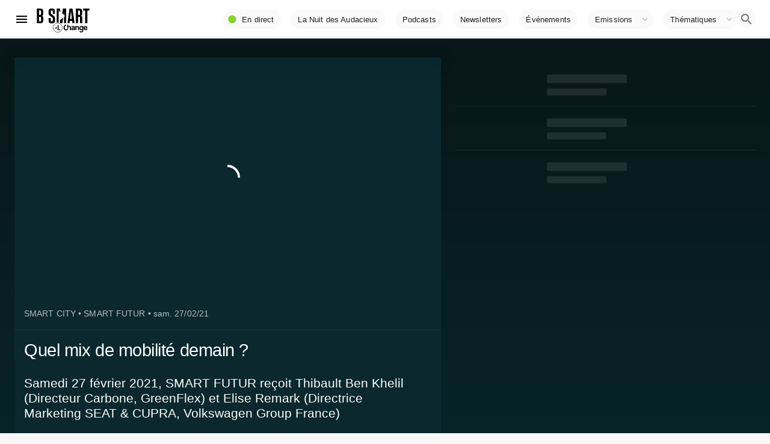

--- FILE ---
content_type: text/html; charset=utf-8
request_url: https://www.bsmart.fr/video/4148-smart-futur-partie-27-fevrier-2021
body_size: 24368
content:
<!DOCTYPE html><html lang="fr"><head><link rel="preconnect" href="https://fonts.gstatic.com" crossorigin /><meta http-equiv="X-UA-Compatible" content="IE=edge"/><meta charSet="utf-8"/><meta name="theme-color" content="#ffffff"/><meta name="referrer" content="no-referrer"/><meta name="viewport" content="width=device-width, initial-scale=1"/><link rel="apple-touch-icon" href="/bsmart192.png"/><link rel="manifest" href="/manifest.json"/><link rel="icon" href="/favicon.ico"/><link rel="icon" type="image/png" sizes="32x32" href="/favicon-32x32.png"/><link rel="icon" type="image/png" sizes="16x16" href="/favicon-16x16.png"/><link rel="canonical" href="https://www.bsmart.fr/video/4148-smart-futur-partie-27-fevrier-2021"/><script type="application/ld+json">{"@context":"https://schema.org","@type":"Organization","url":"https://www.bsmart.fr","name":"B SMART","logo":"https://www.bsmart.fr/statics/images/BSMART-4Change.png","sameAs":["https://www.linkedin.com/company/bsmarttv/","https://www.facebook.com/bsmarttv","https://www.instagram.com/bsmart_tv/","https://twitter.com/b_smart_tv","https://www.youtube.com/channel/UCHKib3PFscrSEFOINC2ZJCQ"]}</script><title>SMART FUTUR - Quel mix de mobilité demain ?</title><meta name="description" content="Samedi 27 février 2021, SMART FUTUR reçoit Thibault Ben Khelil (Directeur Carbone, GreenFlex) et Elise Remark (Directrice Marketing SEAT &amp; CUPRA, Volkswagen Group France)"/><meta property="og:type" content="article"/><meta property="og:title" content="SMART FUTUR - Quel mix de mobilité demain ?"/><meta property="og:description" content="Samedi 27 février 2021, SMART FUTUR reçoit Thibault Ben Khelil (Directeur Carbone, GreenFlex) et Elise Remark (Directrice Marketing SEAT &amp; CUPRA, Volkswagen Group France)"/><meta property="og:image" content="https://s1.dmcdn.net/v/SoZn-1WEXHGNKnGhZ/x480"/><script type="application/ld+json">{"@context":"https://schema.org","@type":"VideoObject","name":"SMART FUTUR, Quel mix de mobilité demain ?","description":"Samedi 27 février 2021, SMART FUTUR reçoit Thibault Ben Khelil (Directeur Carbone, GreenFlex) et Elise Remark (Directrice Marketing SEAT &amp; CUPRA, Volkswagen Group France)","thumbnailUrl":"https://s1.dmcdn.net/v/SoZn-1WEXHGNKnGhZ/x480","uploadDate":"2021-02-26T15:42:40.429801+01:00","duration":"P0Y0M0DT0H20M2S","embedUrl":"https://www.dailymotion.com/embed/video/x7zkpdq"}</script><link rel="preload" as="image" imagesrcset="https://img.bsmarttv.fr/_next/image?url=https://s1.dmcdn.net/v/SoZn-1WEXHGNKnGhZ/x480&amp;w=640&amp;q=75 640w, https://img.bsmarttv.fr/_next/image?url=https://s1.dmcdn.net/v/SoZn-1WEXHGNKnGhZ/x480&amp;w=750&amp;q=75 750w, https://img.bsmarttv.fr/_next/image?url=https://s1.dmcdn.net/v/SoZn-1WEXHGNKnGhZ/x480&amp;w=828&amp;q=75 828w, https://img.bsmarttv.fr/_next/image?url=https://s1.dmcdn.net/v/SoZn-1WEXHGNKnGhZ/x480&amp;w=1080&amp;q=75 1080w, https://img.bsmarttv.fr/_next/image?url=https://s1.dmcdn.net/v/SoZn-1WEXHGNKnGhZ/x480&amp;w=1200&amp;q=75 1200w, https://img.bsmarttv.fr/_next/image?url=https://s1.dmcdn.net/v/SoZn-1WEXHGNKnGhZ/x480&amp;w=1920&amp;q=75 1920w, https://img.bsmarttv.fr/_next/image?url=https://s1.dmcdn.net/v/SoZn-1WEXHGNKnGhZ/x480&amp;w=2048&amp;q=75 2048w, https://img.bsmarttv.fr/_next/image?url=https://s1.dmcdn.net/v/SoZn-1WEXHGNKnGhZ/x480&amp;w=3840&amp;q=75 3840w" imagesizes="100vw"/><meta name="next-head-count" content="20"/><link rel="preload" href="/_next/static/css/f8203c22b1fc5649.css" as="style"/><link rel="stylesheet" href="/_next/static/css/f8203c22b1fc5649.css" data-n-g=""/><link rel="preload" href="/_next/static/css/eea3729f480b1bc5.css" as="style"/><link rel="stylesheet" href="/_next/static/css/eea3729f480b1bc5.css" data-n-p=""/><noscript data-n-css=""></noscript><script defer="" nomodule="" src="/_next/static/chunks/polyfills-5cd94c89d3acac5f.js"></script><script defer="" src="/_next/static/chunks/616.f0277d814d651b8a.js"></script><script defer="" src="/_next/static/chunks/4017.d92fdc5b5e211109.js"></script><script defer="" src="/_next/static/chunks/2291.8f5bcaabe1c83046.js"></script><script defer="" src="/_next/static/chunks/1526.4eb742fb3d180b7d.js"></script><script defer="" src="/_next/static/chunks/4783.d32500f6f350a586.js"></script><script defer="" src="/_next/static/chunks/7715.0e22047c22f477a8.js"></script><script defer="" src="/_next/static/chunks/8396-75e426c8185fc54b.js"></script><script defer="" src="/_next/static/chunks/1232.fa6d55a29b893be9.js"></script><script defer="" src="/_next/static/chunks/3195.a81de92ba4d6df60.js"></script><script defer="" src="/_next/static/chunks/2327.64b4175501a9651c.js"></script><script defer="" src="/_next/static/chunks/7328.5140a876db45c919.js"></script><script defer="" src="/_next/static/chunks/3819.72486f44eccff55d.js"></script><script defer="" src="/_next/static/chunks/6806.0831e083f2a68bbf.js"></script><script src="/_next/static/chunks/webpack-dd555735186c8fa5.js" defer=""></script><script src="/_next/static/chunks/framework-3eae47c2d001ba8d.js" defer=""></script><script src="/_next/static/chunks/main-076a8ef09c51af56.js" defer=""></script><script src="/_next/static/chunks/pages/_app-0a2fbf92abd434a5.js" defer=""></script><script src="/_next/static/chunks/d6e1aeb5-30553f21b9b86f1e.js" defer=""></script><script src="/_next/static/chunks/29107295-6897908d5a7c7dbe.js" defer=""></script><script src="/_next/static/chunks/7dd1c244-298e68e0c79f980f.js" defer=""></script><script src="/_next/static/chunks/dac51a9f-36c58f77544578a5.js" defer=""></script><script src="/_next/static/chunks/2f614c82-d19ebf67fab04956.js" defer=""></script><script src="/_next/static/chunks/a9e640ed-9f10fc923e28ffb9.js" defer=""></script><script src="/_next/static/chunks/e2367f0f-db8db3e6e5558710.js" defer=""></script><script src="/_next/static/chunks/3dce10a9-54cf1ecb8cefce67.js" defer=""></script><script src="/_next/static/chunks/b99cef03-e55e843608a3b730.js" defer=""></script><script src="/_next/static/chunks/8ff4735c-e2bddc7009fc3d77.js" defer=""></script><script src="/_next/static/chunks/commons-847024348aed31bc.js" defer=""></script><script src="/_next/static/chunks/3238-918606ba0132c4c4.js" defer=""></script><script src="/_next/static/chunks/430-05d4125364b473ab.js" defer=""></script><script src="/_next/static/chunks/5535-75a32b9b7b1d6e26.js" defer=""></script><script src="/_next/static/chunks/4411-89de5d18cf802904.js" defer=""></script><script src="/_next/static/chunks/226-0349e812b497de03.js" defer=""></script><script src="/_next/static/chunks/5220-d0454e8cceae4832.js" defer=""></script><script src="/_next/static/chunks/1516-107819a2e0bb9304.js" defer=""></script><script src="/_next/static/chunks/5829-512b0fbd9e341816.js" defer=""></script><script src="/_next/static/chunks/8172-eb484b9a7163b556.js" defer=""></script><script src="/_next/static/chunks/2387-dffc86bd0ed640e9.js" defer=""></script><script src="/_next/static/chunks/4337-127086255545eb38.js" defer=""></script><script src="/_next/static/chunks/7887-4d79800d996e9f00.js" defer=""></script><script src="/_next/static/chunks/8764-86c69694f94b3768.js" defer=""></script><script src="/_next/static/chunks/7980-d32024e23bd76606.js" defer=""></script><script src="/_next/static/chunks/6610-2fe4c17230e7c0fc.js" defer=""></script><script src="/_next/static/chunks/7928-82f711436d9e343d.js" defer=""></script><script src="/_next/static/chunks/7144-2d70453a7518d4f2.js" defer=""></script><script src="/_next/static/chunks/7023-f650f9ececb72d9d.js" defer=""></script><script src="/_next/static/chunks/6508-230d33d975169558.js" defer=""></script><script src="/_next/static/chunks/640-2a2276e846b0dcd5.js" defer=""></script><script src="/_next/static/chunks/6827-9fec2193d550fea9.js" defer=""></script><script src="/_next/static/chunks/2862-69fcb7744e97828b.js" defer=""></script><script src="/_next/static/chunks/8437-47ec680885c840f6.js" defer=""></script><script src="/_next/static/chunks/3714-471613f416cbedc2.js" defer=""></script><script src="/_next/static/chunks/pages/video/%5Bpid%5D-e556f9ffae295ca5.js" defer=""></script><script src="/_next/static/6f6a27814f430f314678ca4b4faa421e7dbb4eea/_buildManifest.js" defer=""></script><script src="/_next/static/6f6a27814f430f314678ca4b4faa421e7dbb4eea/_ssgManifest.js" defer=""></script><script src="/_next/static/6f6a27814f430f314678ca4b4faa421e7dbb4eea/_middlewareManifest.js" defer=""></script><style id="__jsx-689885274">#nprogress{pointer-events:none;}#nprogress .bar{background:#87d22d;position:fixed;z-index:9999;top:0;left:0;width:100%;height:2px;}#nprogress .peg{display:block;position:absolute;right:0px;width:100px;height:100%;box-shadow:0 0 10px #87d22d,0 0 5px #87d22d;opacity:1;-webkit-transform:rotate(3deg) translate(0px,-4px);-ms-transform:rotate(3deg) translate(0px,-4px);-webkit-transform:rotate(3deg) translate(0px,-4px);-ms-transform:rotate(3deg) translate(0px,-4px);transform:rotate(3deg) translate(0px,-4px);}#nprogress .spinner{display:block;position:fixed;z-index:1031;top:15px;right:15px;}#nprogress .spinner-icon{width:18px;height:18px;box-sizing:border-box;border:solid 2px transparent;border-top-color:#87d22d;border-left-color:#87d22d;border-radius:50%;-webkit-animation:nprogresss-spinner 400ms linear infinite;-webkit-animation:nprogress-spinner 400ms linear infinite;animation:nprogress-spinner 400ms linear infinite;}.nprogress-custom-parent{overflow:hidden;position:relative;}.nprogress-custom-parent #nprogress .spinner,.nprogress-custom-parent #nprogress .bar{position:absolute;}@-webkit-keyframes nprogress-spinner{0%{-webkit-transform:rotate(0deg);}100%{-webkit-transform:rotate(360deg);}}@-webkit-keyframes nprogress-spinner{0%{-webkit-transform:rotate(0deg);-ms-transform:rotate(0deg);transform:rotate(0deg);}100%{-webkit-transform:rotate(360deg);-ms-transform:rotate(360deg);transform:rotate(360deg);}}@keyframes nprogress-spinner{0%{-webkit-transform:rotate(0deg);-ms-transform:rotate(0deg);transform:rotate(0deg);}100%{-webkit-transform:rotate(360deg);-ms-transform:rotate(360deg);transform:rotate(360deg);}}</style><style id="jss-server-side">html { box-sizing: border-box; -webkit-font-smoothing: antialiased; -moz-osx-font-smoothing: grayscale; } *, *::before, *::after { box-sizing: inherit; } strong, b { font-weight: 700; } body { color: rgba(0, 0, 0, 0.87); margin: 0; font-size: 0.875rem; font-family: "Roboto", "Helvetica", "Arial", sans-serif; font-weight: 400; line-height: 1.43; letter-spacing: 0.01071em; background-color: #f7f7f7; } @media print { body { background-color: #fff; } } body::backdrop { background-color: #f7f7f7; }.jss10 { flex-grow: 1; } .jss13 { display: flex; flex-grow: 1; align-items: center; justify-content: flex-end; } .jss14 {} @media (min-width:0px) { .jss14 { display: none; } } @media (min-width:800px) { .jss14 { display: block; } } .jss20 { display: flex; } @media (min-width:0px) { .jss20 { padding-top: 0; padding-bottom: 0; } } @media (min-width:800px) { .jss20 { padding-top: 0; padding-bottom: 0; } } .jss24 { padding-top: 0; padding-left: 0; padding-right: 0; padding-bottom: 0; }.jss26 { padding-bottom: 0; } @media (min-width:0px) { .jss26 { padding-top: 0; } } @media (min-width:800px) { .jss26 { padding-top: 16px; } } @media (min-width:970px) { .jss26 { padding-top: 24px; } } @media (min-width:1280px) { .jss26 { padding-top: 32px; } } @media (min-width:1920px) { .jss26 { padding-top: 32px; } } .jss137 { margin-bottom: 0; }.jss178 { position: relative; min-width: 100%; min-height: 100%; } .jss263 { padding-top: 8px; padding-left: 8px; padding-right: 8px; padding-bottom: 8px; } .jss306 {} .jss312 { display: flex; text-align: center; justify-content: center; } .jss319 { margin: 16px; padding: 16px; flex-grow: 1; text-align: center; align-items: stretch; flex-direction: row; background-color: #fff; } .jss320 { margin: 16px; padding: 16px; flex-grow: 1; text-align: center; align-items: stretch; flex-direction: row; background-color: #fff; } .jss321 { margin: 16px; padding: 16px; flex-grow: 1; text-align: center; align-items: stretch; flex-direction: row; background-color: #fff; } .MuiTypography-root { margin: 0; } .MuiTypography-root.program { font-family: 'HCo Tungsten'; font-weight: 600; line-height: 0.9; text-transform: uppercase; background-color: transparent; } .MuiTypography-root.speakers { font-family: 'HCo Tungsten'; font-weight: 500; line-height: 1; letter-spacing: -0.025rem; text-transform: uppercase; background-color: transparent; } .MuiTypography-root.progAbstract { max-width: 95%; line-height: 1.2; } @media (max-width:799.95px) { .MuiTypography-root.progAbstract { max-width: 98%; line-height: 1.2; } } .MuiTypography-body2 { font-size: 0.875rem; font-family: "Roboto", "Helvetica", "Arial", sans-serif; font-weight: 400; line-height: 1.43; letter-spacing: 0.01071em; } .MuiTypography-body1 { font-size: 1rem; font-family: "Roboto", "Helvetica", "Arial", sans-serif; font-weight: 400; line-height: 1.5; letter-spacing: 0.00938em; } .MuiTypography-caption { font-size: 0.75rem; font-family: "Roboto", "Helvetica", "Arial", sans-serif; font-weight: 400; line-height: 1.66; letter-spacing: 0.03333em; } .MuiTypography-button { font-size: 0.875rem; font-family: "Roboto", "Helvetica", "Arial", sans-serif; font-weight: 500; line-height: 1.75; letter-spacing: 0.02857em; text-transform: uppercase; } .MuiTypography-h1 { font-size: 6rem; font-family: "Roboto", "Helvetica", "Arial", sans-serif; font-weight: 300; line-height: 1.167; letter-spacing: -0.01562em; } .MuiTypography-h1.program { font-size: 5.4rem; line-height: 0.85; } @media (max-width:799.95px) { .MuiTypography-h1.program { font-size: 3.8rem; } } .MuiTypography-h2 { font-size: 3.75rem; font-family: "Roboto", "Helvetica", "Arial", sans-serif; font-weight: 300; line-height: 1.2; letter-spacing: -0.00833em; } .MuiTypography-h2.program { font-size: 3.2rem; } .MuiTypography-h3 { font-size: 3rem; font-family: "Roboto", "Helvetica", "Arial", sans-serif; font-weight: 400; line-height: 1.167; letter-spacing: 0em; } .MuiTypography-h3.program { font-size: 2.6rem; } .MuiTypography-h4 { font-size: 2.125rem; font-family: "Roboto", "Helvetica", "Arial", sans-serif; font-weight: 400; line-height: 1.235; letter-spacing: 0.00735em; } .MuiTypography-h5 { font-size: 1.5rem; font-family: "Roboto", "Helvetica", "Arial", sans-serif; font-weight: 400; line-height: 1.334; letter-spacing: 0em; } .MuiTypography-h6 { font-size: 1.25rem; font-family: "Roboto", "Helvetica", "Arial", sans-serif; font-weight: 500; line-height: 1.25; letter-spacing: 0.0075em; } .MuiTypography-subtitle1 { font-size: 1rem; font-family: "Roboto", "Helvetica", "Arial", sans-serif; font-weight: 400; line-height: 1.75; letter-spacing: 0.00938em; } .MuiTypography-subtitle2 { font-size: 0.875rem; font-family: "Roboto", "Helvetica", "Arial", sans-serif; font-weight: 500; line-height: 1.57; letter-spacing: 0.00714em; } .MuiTypography-overline { font-size: 0.75rem; font-family: "Roboto", "Helvetica", "Arial", sans-serif; font-weight: 400; line-height: 2.66; letter-spacing: 0.08333em; text-transform: uppercase; } .MuiTypography-srOnly { width: 1px; height: 1px; overflow: hidden; position: absolute; } .MuiTypography-alignLeft { text-align: left; } .MuiTypography-alignCenter { text-align: center; } .MuiTypography-alignRight { text-align: right; } .MuiTypography-alignJustify { text-align: justify; } .MuiTypography-noWrap { overflow: hidden; white-space: nowrap; text-overflow: ellipsis; } .MuiTypography-gutterBottom { margin-bottom: 0.35em; } .MuiTypography-paragraph { margin-bottom: 16px; } .MuiTypography-colorInherit { color: inherit; } .MuiTypography-colorPrimary { color: #87d22d; } .MuiTypography-colorSecondary { color: #f50057; } .MuiTypography-colorTextPrimary { color: rgba(0, 0, 0, 0.87); } .MuiTypography-colorTextSecondary { color: rgba(0, 0, 0, 0.54); } .MuiTypography-colorError { color: #f44336; } .MuiTypography-displayInline { display: inline; } .MuiTypography-displayBlock { display: block; } .MuiTypography-root-210 { margin: 0; } .MuiTypography-root-210.program { font-family: 'HCo Tungsten'; font-weight: 600; line-height: 0.9; text-transform: uppercase; background-color: transparent; } .MuiTypography-root-210.speakers { font-family: 'HCo Tungsten'; font-weight: 500; line-height: 1; letter-spacing: -0.025rem; text-transform: uppercase; background-color: transparent; } .MuiTypography-root-210.progAbstract { max-width: 95%; line-height: 1.2; } @media (max-width:799.95px) { .MuiTypography-root-210.progAbstract { max-width: 98%; line-height: 1.2; } } .MuiTypography-body2-211 { font-size: 0.875rem; font-family: "Roboto", "Helvetica", "Arial", sans-serif; font-weight: 400; line-height: 1.43; letter-spacing: 0.01071em; } .MuiTypography-body1-212 { font-size: 1rem; font-family: "Roboto", "Helvetica", "Arial", sans-serif; font-weight: 400; line-height: 1.5; letter-spacing: 0.00938em; } .MuiTypography-caption-213 { font-size: 0.75rem; font-family: "Roboto", "Helvetica", "Arial", sans-serif; font-weight: 400; line-height: 1.66; letter-spacing: 0.03333em; } .MuiTypography-button-214 { font-size: 0.875rem; font-family: "Roboto", "Helvetica", "Arial", sans-serif; font-weight: 500; line-height: 1.75; letter-spacing: 0.02857em; text-transform: uppercase; } .MuiTypography-h1-215 { font-size: 6rem; font-family: "Roboto", "Helvetica", "Arial", sans-serif; font-weight: 300; line-height: 1.167; letter-spacing: -0.01562em; } .MuiTypography-h1-215.program { font-size: 5.4rem; line-height: 0.85; } @media (max-width:799.95px) { .MuiTypography-h1-215.program { font-size: 3.8rem; } } .MuiTypography-h2-216 { font-size: 3.75rem; font-family: "Roboto", "Helvetica", "Arial", sans-serif; font-weight: 300; line-height: 1.2; letter-spacing: -0.00833em; } .MuiTypography-h2-216.program { font-size: 3.2rem; } .MuiTypography-h3-217 { font-size: 3rem; font-family: "Roboto", "Helvetica", "Arial", sans-serif; font-weight: 400; line-height: 1.167; letter-spacing: 0em; } .MuiTypography-h3-217.program { font-size: 2.6rem; } .MuiTypography-h4-218 { font-size: 2.125rem; font-family: "Roboto", "Helvetica", "Arial", sans-serif; font-weight: 400; line-height: 1.235; letter-spacing: 0.00735em; } .MuiTypography-h5-219 { font-size: 1.5rem; font-family: "Roboto", "Helvetica", "Arial", sans-serif; font-weight: 400; line-height: 1.334; letter-spacing: 0em; } .MuiTypography-h6-220 { font-size: 1.25rem; font-family: "Roboto", "Helvetica", "Arial", sans-serif; font-weight: 500; line-height: 1.25; letter-spacing: 0.0075em; } .MuiTypography-subtitle1-221 { font-size: 1rem; font-family: "Roboto", "Helvetica", "Arial", sans-serif; font-weight: 400; line-height: 1.75; letter-spacing: 0.00938em; } .MuiTypography-subtitle2-222 { font-size: 0.875rem; font-family: "Roboto", "Helvetica", "Arial", sans-serif; font-weight: 500; line-height: 1.57; letter-spacing: 0.00714em; } .MuiTypography-overline-223 { font-size: 0.75rem; font-family: "Roboto", "Helvetica", "Arial", sans-serif; font-weight: 400; line-height: 2.66; letter-spacing: 0.08333em; text-transform: uppercase; } .MuiTypography-srOnly-224 { width: 1px; height: 1px; overflow: hidden; position: absolute; } .MuiTypography-alignLeft-225 { text-align: left; } .MuiTypography-alignCenter-226 { text-align: center; } .MuiTypography-alignRight-227 { text-align: right; } .MuiTypography-alignJustify-228 { text-align: justify; } .MuiTypography-noWrap-229 { overflow: hidden; white-space: nowrap; text-overflow: ellipsis; } .MuiTypography-gutterBottom-230 { margin-bottom: 0.35em; } .MuiTypography-paragraph-231 { margin-bottom: 16px; } .MuiTypography-colorInherit-232 { color: inherit; } .MuiTypography-colorPrimary-233 { color: #19acc9; } .MuiTypography-colorSecondary-234 { color: #f50057; } .MuiTypography-colorTextPrimary-235 { color: #fff; } .MuiTypography-colorTextSecondary-236 { color: rgba(255, 255, 255, 0.7); } .MuiTypography-colorError-237 { color: #f44336; } .MuiTypography-displayInline-238 { display: inline; } .MuiTypography-displayBlock-239 { display: block; } .MuiTypography-root-337 { margin: 0; } .MuiTypography-body2-338 { font-size: 0.875rem; font-family: "Roboto", "Helvetica", "Arial", sans-serif; font-weight: 400; line-height: 1.43; letter-spacing: 0.01071em; } .MuiTypography-body1-339 { font-size: 1rem; font-family: "Roboto", "Helvetica", "Arial", sans-serif; font-weight: 400; line-height: 1.5; letter-spacing: 0.00938em; } .MuiTypography-caption-340 { font-size: 0.75rem; font-family: "Roboto", "Helvetica", "Arial", sans-serif; font-weight: 400; line-height: 1.66; letter-spacing: 0.03333em; } .MuiTypography-button-341 { font-size: 0.875rem; font-family: "Roboto", "Helvetica", "Arial", sans-serif; font-weight: 500; line-height: 1.75; letter-spacing: 0.02857em; text-transform: uppercase; } .MuiTypography-h1-342 { font-size: 6rem; font-family: "Roboto", "Helvetica", "Arial", sans-serif; font-weight: 300; line-height: 1.167; letter-spacing: -0.01562em; } .MuiTypography-h2-343 { font-size: 3.75rem; font-family: "Roboto", "Helvetica", "Arial", sans-serif; font-weight: 300; line-height: 1.2; letter-spacing: -0.00833em; } .MuiTypography-h3-344 { font-size: 3rem; font-family: "Roboto", "Helvetica", "Arial", sans-serif; font-weight: 400; line-height: 1.167; letter-spacing: 0em; } .MuiTypography-h4-345 { font-size: 2.125rem; font-family: "Roboto", "Helvetica", "Arial", sans-serif; font-weight: 400; line-height: 1.235; letter-spacing: 0.00735em; } .MuiTypography-h5-346 { font-size: 1.5rem; font-family: "Roboto", "Helvetica", "Arial", sans-serif; font-weight: 400; line-height: 1.334; letter-spacing: 0em; } .MuiTypography-h6-347 { font-size: 1.25rem; font-family: "Roboto", "Helvetica", "Arial", sans-serif; font-weight: 500; line-height: 1.6; letter-spacing: 0.0075em; } .MuiTypography-subtitle1-348 { font-size: 1rem; font-family: "Roboto", "Helvetica", "Arial", sans-serif; font-weight: 400; line-height: 1.75; letter-spacing: 0.00938em; } .MuiTypography-subtitle2-349 { font-size: 0.875rem; font-family: "Roboto", "Helvetica", "Arial", sans-serif; font-weight: 500; line-height: 1.57; letter-spacing: 0.00714em; } .MuiTypography-overline-350 { font-size: 0.75rem; font-family: "Roboto", "Helvetica", "Arial", sans-serif; font-weight: 400; line-height: 2.66; letter-spacing: 0.08333em; text-transform: uppercase; } .MuiTypography-srOnly-351 { width: 1px; height: 1px; overflow: hidden; position: absolute; } .MuiTypography-alignLeft-352 { text-align: left; } .MuiTypography-alignCenter-353 { text-align: center; } .MuiTypography-alignRight-354 { text-align: right; } .MuiTypography-alignJustify-355 { text-align: justify; } .MuiTypography-noWrap-356 { overflow: hidden; white-space: nowrap; text-overflow: ellipsis; } .MuiTypography-gutterBottom-357 { margin-bottom: 0.35em; } .MuiTypography-paragraph-358 { margin-bottom: 16px; } .MuiTypography-colorInherit-359 { color: inherit; } .MuiTypography-colorPrimary-360 { color: #3f51b5; } .MuiTypography-colorSecondary-361 { color: #f50057; } .MuiTypography-colorTextPrimary-362 { color: #fff; } .MuiTypography-colorTextSecondary-363 { color: rgba(255, 255, 255, 0.7); } .MuiTypography-colorError-364 { color: #f44336; } .MuiTypography-displayInline-365 { display: inline; } .MuiTypography-displayBlock-366 { display: block; } .MuiGrid-container-28 { width: 100%; display: flex; flex-wrap: wrap; box-sizing: border-box; } .MuiGrid-item-29 { margin: 0; box-sizing: border-box; } .MuiGrid-zeroMinWidth-30 { min-width: 0; } .MuiGrid-direction-xs-column-31 { flex-direction: column; } .MuiGrid-direction-xs-column-reverse-32 { flex-direction: column-reverse; } .MuiGrid-direction-xs-row-reverse-33 { flex-direction: row-reverse; } .MuiGrid-wrap-xs-nowrap-34 { flex-wrap: nowrap; } .MuiGrid-wrap-xs-wrap-reverse-35 { flex-wrap: wrap-reverse; } .MuiGrid-align-items-xs-center-36 { align-items: center; } .MuiGrid-align-items-xs-flex-start-37 { align-items: flex-start; } .MuiGrid-align-items-xs-flex-end-38 { align-items: flex-end; } .MuiGrid-align-items-xs-baseline-39 { align-items: baseline; } .MuiGrid-align-content-xs-center-40 { align-content: center; } .MuiGrid-align-content-xs-flex-start-41 { align-content: flex-start; } .MuiGrid-align-content-xs-flex-end-42 { align-content: flex-end; } .MuiGrid-align-content-xs-space-between-43 { align-content: space-between; } .MuiGrid-align-content-xs-space-around-44 { align-content: space-around; } .MuiGrid-justify-content-xs-center-45 { justify-content: center; } .MuiGrid-justify-content-xs-flex-end-46 { justify-content: flex-end; } .MuiGrid-justify-content-xs-space-between-47 { justify-content: space-between; } .MuiGrid-justify-content-xs-space-around-48 { justify-content: space-around; } .MuiGrid-justify-content-xs-space-evenly-49 { justify-content: space-evenly; } .MuiGrid-spacing-xs-1-50 { width: calc(100% + 8px); margin: -4px; } .MuiGrid-spacing-xs-1-50 > .MuiGrid-item-29 { padding: 4px; } .MuiGrid-spacing-xs-2-51 { width: calc(100% + 16px); margin: -8px; } .MuiGrid-spacing-xs-2-51 > .MuiGrid-item-29 { padding: 8px; } .MuiGrid-spacing-xs-3-52 { width: calc(100% + 24px); margin: -12px; } .MuiGrid-spacing-xs-3-52 > .MuiGrid-item-29 { padding: 12px; } .MuiGrid-spacing-xs-4-53 { width: calc(100% + 32px); margin: -16px; } .MuiGrid-spacing-xs-4-53 > .MuiGrid-item-29 { padding: 16px; } .MuiGrid-spacing-xs-5-54 { width: calc(100% + 40px); margin: -20px; } .MuiGrid-spacing-xs-5-54 > .MuiGrid-item-29 { padding: 20px; } .MuiGrid-spacing-xs-6-55 { width: calc(100% + 48px); margin: -24px; } .MuiGrid-spacing-xs-6-55 > .MuiGrid-item-29 { padding: 24px; } .MuiGrid-spacing-xs-7-56 { width: calc(100% + 56px); margin: -28px; } .MuiGrid-spacing-xs-7-56 > .MuiGrid-item-29 { padding: 28px; } .MuiGrid-spacing-xs-8-57 { width: calc(100% + 64px); margin: -32px; } .MuiGrid-spacing-xs-8-57 > .MuiGrid-item-29 { padding: 32px; } .MuiGrid-spacing-xs-9-58 { width: calc(100% + 72px); margin: -36px; } .MuiGrid-spacing-xs-9-58 > .MuiGrid-item-29 { padding: 36px; } .MuiGrid-spacing-xs-10-59 { width: calc(100% + 80px); margin: -40px; } .MuiGrid-spacing-xs-10-59 > .MuiGrid-item-29 { padding: 40px; } .MuiGrid-grid-xs-auto-60 { flex-grow: 0; max-width: none; flex-basis: auto; } .MuiGrid-grid-xs-true-61 { flex-grow: 1; max-width: 100%; flex-basis: 0; } .MuiGrid-grid-xs-1-62 { flex-grow: 0; max-width: 8.333333%; flex-basis: 8.333333%; } .MuiGrid-grid-xs-2-63 { flex-grow: 0; max-width: 16.666667%; flex-basis: 16.666667%; } .MuiGrid-grid-xs-3-64 { flex-grow: 0; max-width: 25%; flex-basis: 25%; } .MuiGrid-grid-xs-4-65 { flex-grow: 0; max-width: 33.333333%; flex-basis: 33.333333%; } .MuiGrid-grid-xs-5-66 { flex-grow: 0; max-width: 41.666667%; flex-basis: 41.666667%; } .MuiGrid-grid-xs-6-67 { flex-grow: 0; max-width: 50%; flex-basis: 50%; } .MuiGrid-grid-xs-7-68 { flex-grow: 0; max-width: 58.333333%; flex-basis: 58.333333%; } .MuiGrid-grid-xs-8-69 { flex-grow: 0; max-width: 66.666667%; flex-basis: 66.666667%; } .MuiGrid-grid-xs-9-70 { flex-grow: 0; max-width: 75%; flex-basis: 75%; } .MuiGrid-grid-xs-10-71 { flex-grow: 0; max-width: 83.333333%; flex-basis: 83.333333%; } .MuiGrid-grid-xs-11-72 { flex-grow: 0; max-width: 91.666667%; flex-basis: 91.666667%; } .MuiGrid-grid-xs-12-73 { flex-grow: 0; max-width: 100%; flex-basis: 100%; } @media (min-width:800px) { .MuiGrid-grid-sm-auto-74 { flex-grow: 0; max-width: none; flex-basis: auto; } .MuiGrid-grid-sm-true-75 { flex-grow: 1; max-width: 100%; flex-basis: 0; } .MuiGrid-grid-sm-1-76 { flex-grow: 0; max-width: 8.333333%; flex-basis: 8.333333%; } .MuiGrid-grid-sm-2-77 { flex-grow: 0; max-width: 16.666667%; flex-basis: 16.666667%; } .MuiGrid-grid-sm-3-78 { flex-grow: 0; max-width: 25%; flex-basis: 25%; } .MuiGrid-grid-sm-4-79 { flex-grow: 0; max-width: 33.333333%; flex-basis: 33.333333%; } .MuiGrid-grid-sm-5-80 { flex-grow: 0; max-width: 41.666667%; flex-basis: 41.666667%; } .MuiGrid-grid-sm-6-81 { flex-grow: 0; max-width: 50%; flex-basis: 50%; } .MuiGrid-grid-sm-7-82 { flex-grow: 0; max-width: 58.333333%; flex-basis: 58.333333%; } .MuiGrid-grid-sm-8-83 { flex-grow: 0; max-width: 66.666667%; flex-basis: 66.666667%; } .MuiGrid-grid-sm-9-84 { flex-grow: 0; max-width: 75%; flex-basis: 75%; } .MuiGrid-grid-sm-10-85 { flex-grow: 0; max-width: 83.333333%; flex-basis: 83.333333%; } .MuiGrid-grid-sm-11-86 { flex-grow: 0; max-width: 91.666667%; flex-basis: 91.666667%; } .MuiGrid-grid-sm-12-87 { flex-grow: 0; max-width: 100%; flex-basis: 100%; } } @media (min-width:970px) { .MuiGrid-grid-md-auto-88 { flex-grow: 0; max-width: none; flex-basis: auto; } .MuiGrid-grid-md-true-89 { flex-grow: 1; max-width: 100%; flex-basis: 0; } .MuiGrid-grid-md-1-90 { flex-grow: 0; max-width: 8.333333%; flex-basis: 8.333333%; } .MuiGrid-grid-md-2-91 { flex-grow: 0; max-width: 16.666667%; flex-basis: 16.666667%; } .MuiGrid-grid-md-3-92 { flex-grow: 0; max-width: 25%; flex-basis: 25%; } .MuiGrid-grid-md-4-93 { flex-grow: 0; max-width: 33.333333%; flex-basis: 33.333333%; } .MuiGrid-grid-md-5-94 { flex-grow: 0; max-width: 41.666667%; flex-basis: 41.666667%; } .MuiGrid-grid-md-6-95 { flex-grow: 0; max-width: 50%; flex-basis: 50%; } .MuiGrid-grid-md-7-96 { flex-grow: 0; max-width: 58.333333%; flex-basis: 58.333333%; } .MuiGrid-grid-md-8-97 { flex-grow: 0; max-width: 66.666667%; flex-basis: 66.666667%; } .MuiGrid-grid-md-9-98 { flex-grow: 0; max-width: 75%; flex-basis: 75%; } .MuiGrid-grid-md-10-99 { flex-grow: 0; max-width: 83.333333%; flex-basis: 83.333333%; } .MuiGrid-grid-md-11-100 { flex-grow: 0; max-width: 91.666667%; flex-basis: 91.666667%; } .MuiGrid-grid-md-12-101 { flex-grow: 0; max-width: 100%; flex-basis: 100%; } } @media (min-width:1280px) { .MuiGrid-grid-lg-auto-102 { flex-grow: 0; max-width: none; flex-basis: auto; } .MuiGrid-grid-lg-true-103 { flex-grow: 1; max-width: 100%; flex-basis: 0; } .MuiGrid-grid-lg-1-104 { flex-grow: 0; max-width: 8.333333%; flex-basis: 8.333333%; } .MuiGrid-grid-lg-2-105 { flex-grow: 0; max-width: 16.666667%; flex-basis: 16.666667%; } .MuiGrid-grid-lg-3-106 { flex-grow: 0; max-width: 25%; flex-basis: 25%; } .MuiGrid-grid-lg-4-107 { flex-grow: 0; max-width: 33.333333%; flex-basis: 33.333333%; } .MuiGrid-grid-lg-5-108 { flex-grow: 0; max-width: 41.666667%; flex-basis: 41.666667%; } .MuiGrid-grid-lg-6-109 { flex-grow: 0; max-width: 50%; flex-basis: 50%; } .MuiGrid-grid-lg-7-110 { flex-grow: 0; max-width: 58.333333%; flex-basis: 58.333333%; } .MuiGrid-grid-lg-8-111 { flex-grow: 0; max-width: 66.666667%; flex-basis: 66.666667%; } .MuiGrid-grid-lg-9-112 { flex-grow: 0; max-width: 75%; flex-basis: 75%; } .MuiGrid-grid-lg-10-113 { flex-grow: 0; max-width: 83.333333%; flex-basis: 83.333333%; } .MuiGrid-grid-lg-11-114 { flex-grow: 0; max-width: 91.666667%; flex-basis: 91.666667%; } .MuiGrid-grid-lg-12-115 { flex-grow: 0; max-width: 100%; flex-basis: 100%; } } @media (min-width:1920px) { .MuiGrid-grid-xl-auto-116 { flex-grow: 0; max-width: none; flex-basis: auto; } .MuiGrid-grid-xl-true-117 { flex-grow: 1; max-width: 100%; flex-basis: 0; } .MuiGrid-grid-xl-1-118 { flex-grow: 0; max-width: 8.333333%; flex-basis: 8.333333%; } .MuiGrid-grid-xl-2-119 { flex-grow: 0; max-width: 16.666667%; flex-basis: 16.666667%; } .MuiGrid-grid-xl-3-120 { flex-grow: 0; max-width: 25%; flex-basis: 25%; } .MuiGrid-grid-xl-4-121 { flex-grow: 0; max-width: 33.333333%; flex-basis: 33.333333%; } .MuiGrid-grid-xl-5-122 { flex-grow: 0; max-width: 41.666667%; flex-basis: 41.666667%; } .MuiGrid-grid-xl-6-123 { flex-grow: 0; max-width: 50%; flex-basis: 50%; } .MuiGrid-grid-xl-7-124 { flex-grow: 0; max-width: 58.333333%; flex-basis: 58.333333%; } .MuiGrid-grid-xl-8-125 { flex-grow: 0; max-width: 66.666667%; flex-basis: 66.666667%; } .MuiGrid-grid-xl-9-126 { flex-grow: 0; max-width: 75%; flex-basis: 75%; } .MuiGrid-grid-xl-10-127 { flex-grow: 0; max-width: 83.333333%; flex-basis: 83.333333%; } .MuiGrid-grid-xl-11-128 { flex-grow: 0; max-width: 91.666667%; flex-basis: 91.666667%; } .MuiGrid-grid-xl-12-129 { flex-grow: 0; max-width: 100%; flex-basis: 100%; } } .MuiSvgIcon-root { fill: currentColor; width: 1em; height: 1em; display: inline-block; font-size: 1.5rem; transition: fill 200ms cubic-bezier(0.4, 0, 0.2, 1) 0ms; flex-shrink: 0; user-select: none; } .MuiSvgIcon-colorPrimary { color: #87d22d; } .MuiSvgIcon-colorSecondary { color: #f50057; } .MuiSvgIcon-colorAction { color: rgba(0, 0, 0, 0.54); } .MuiSvgIcon-colorError { color: #f44336; } .MuiSvgIcon-colorDisabled { color: rgba(0, 0, 0, 0.26); } .MuiSvgIcon-fontSizeInherit { font-size: inherit; } .MuiSvgIcon-fontSizeSmall { font-size: 1.25rem; } .MuiSvgIcon-fontSizeLarge { font-size: 2.1875rem; } .MuiSvgIcon-root-296 { fill: currentColor; width: 1em; height: 1em; display: inline-block; font-size: 1.5rem; transition: fill 200ms cubic-bezier(0.4, 0, 0.2, 1) 0ms; flex-shrink: 0; user-select: none; } .MuiSvgIcon-colorPrimary-297 { color: #19acc9; } .MuiSvgIcon-colorSecondary-298 { color: #f50057; } .MuiSvgIcon-colorAction-299 { color: #fff; } .MuiSvgIcon-colorError-300 { color: #f44336; } .MuiSvgIcon-colorDisabled-301 { color: rgba(255, 255, 255, 0.3); } .MuiSvgIcon-fontSizeInherit-302 { font-size: inherit; } .MuiSvgIcon-fontSizeSmall-303 { font-size: 1.25rem; } .MuiSvgIcon-fontSizeLarge-304 { font-size: 2.1875rem; } .MuiSvgIcon-root-391 { fill: currentColor; width: 1em; height: 1em; display: inline-block; font-size: 1.5rem; transition: fill 200ms cubic-bezier(0.4, 0, 0.2, 1) 0ms; flex-shrink: 0; user-select: none; } .MuiSvgIcon-colorPrimary-392 { color: #3f51b5; } .MuiSvgIcon-colorSecondary-393 { color: #f50057; } .MuiSvgIcon-colorAction-394 { color: #fff; } .MuiSvgIcon-colorError-395 { color: #f44336; } .MuiSvgIcon-colorDisabled-396 { color: rgba(255, 255, 255, 0.3); } .MuiSvgIcon-fontSizeInherit-397 { font-size: inherit; } .MuiSvgIcon-fontSizeSmall-398 { font-size: 1.25rem; } .MuiSvgIcon-fontSizeLarge-399 { font-size: 2.1875rem; } .MuiPaper-root { color: rgba(0, 0, 0, 0.87); transition: box-shadow 300ms cubic-bezier(0.4, 0, 0.2, 1) 0ms; background-color: #fff; } .MuiPaper-rounded { border-radius: 4px; } .MuiPaper-outlined { border: 1px solid rgba(0, 0, 0, 0.12); } .MuiPaper-elevation0 { box-shadow: none; } .MuiPaper-elevation1 { box-shadow: 0px 2px 1px -1px rgba(0,0,0,0.2),0px 1px 1px 0px rgba(0,0,0,0.14),0px 1px 3px 0px rgba(0,0,0,0.12); } .MuiPaper-elevation2 { box-shadow: 0px 3px 1px -2px rgba(0,0,0,0.2),0px 2px 2px 0px rgba(0,0,0,0.14),0px 1px 5px 0px rgba(0,0,0,0.12); } .MuiPaper-elevation3 { box-shadow: 0px 3px 3px -2px rgba(0,0,0,0.2),0px 3px 4px 0px rgba(0,0,0,0.14),0px 1px 8px 0px rgba(0,0,0,0.12); } .MuiPaper-elevation4 { box-shadow: 0px 2px 4px -1px rgba(0,0,0,0.2),0px 4px 5px 0px rgba(0,0,0,0.14),0px 1px 10px 0px rgba(0,0,0,0.12); } .MuiPaper-elevation5 { box-shadow: 0px 3px 5px -1px rgba(0,0,0,0.2),0px 5px 8px 0px rgba(0,0,0,0.14),0px 1px 14px 0px rgba(0,0,0,0.12); } .MuiPaper-elevation6 { box-shadow: 0px 3px 5px -1px rgba(0,0,0,0.2),0px 6px 10px 0px rgba(0,0,0,0.14),0px 1px 18px 0px rgba(0,0,0,0.12); } .MuiPaper-elevation7 { box-shadow: 0px 4px 5px -2px rgba(0,0,0,0.2),0px 7px 10px 1px rgba(0,0,0,0.14),0px 2px 16px 1px rgba(0,0,0,0.12); } .MuiPaper-elevation8 { box-shadow: 0px 5px 5px -3px rgba(0,0,0,0.2),0px 8px 10px 1px rgba(0,0,0,0.14),0px 3px 14px 2px rgba(0,0,0,0.12); } .MuiPaper-elevation9 { box-shadow: 0px 5px 6px -3px rgba(0,0,0,0.2),0px 9px 12px 1px rgba(0,0,0,0.14),0px 3px 16px 2px rgba(0,0,0,0.12); } .MuiPaper-elevation10 { box-shadow: 0px 6px 6px -3px rgba(0,0,0,0.2),0px 10px 14px 1px rgba(0,0,0,0.14),0px 4px 18px 3px rgba(0,0,0,0.12); } .MuiPaper-elevation11 { box-shadow: 0px 6px 7px -4px rgba(0,0,0,0.2),0px 11px 15px 1px rgba(0,0,0,0.14),0px 4px 20px 3px rgba(0,0,0,0.12); } .MuiPaper-elevation12 { box-shadow: 0px 7px 8px -4px rgba(0,0,0,0.2),0px 12px 17px 2px rgba(0,0,0,0.14),0px 5px 22px 4px rgba(0,0,0,0.12); } .MuiPaper-elevation13 { box-shadow: 0px 7px 8px -4px rgba(0,0,0,0.2),0px 13px 19px 2px rgba(0,0,0,0.14),0px 5px 24px 4px rgba(0,0,0,0.12); } .MuiPaper-elevation14 { box-shadow: 0px 7px 9px -4px rgba(0,0,0,0.2),0px 14px 21px 2px rgba(0,0,0,0.14),0px 5px 26px 4px rgba(0,0,0,0.12); } .MuiPaper-elevation15 { box-shadow: 0px 8px 9px -5px rgba(0,0,0,0.2),0px 15px 22px 2px rgba(0,0,0,0.14),0px 6px 28px 5px rgba(0,0,0,0.12); } .MuiPaper-elevation16 { box-shadow: 0px 8px 10px -5px rgba(0,0,0,0.2),0px 16px 24px 2px rgba(0,0,0,0.14),0px 6px 30px 5px rgba(0,0,0,0.12); } .MuiPaper-elevation17 { box-shadow: 0px 8px 11px -5px rgba(0,0,0,0.2),0px 17px 26px 2px rgba(0,0,0,0.14),0px 6px 32px 5px rgba(0,0,0,0.12); } .MuiPaper-elevation18 { box-shadow: 0px 9px 11px -5px rgba(0,0,0,0.2),0px 18px 28px 2px rgba(0,0,0,0.14),0px 7px 34px 6px rgba(0,0,0,0.12); } .MuiPaper-elevation19 { box-shadow: 0px 9px 12px -6px rgba(0,0,0,0.2),0px 19px 29px 2px rgba(0,0,0,0.14),0px 7px 36px 6px rgba(0,0,0,0.12); } .MuiPaper-elevation20 { box-shadow: 0px 10px 13px -6px rgba(0,0,0,0.2),0px 20px 31px 3px rgba(0,0,0,0.14),0px 8px 38px 7px rgba(0,0,0,0.12); } .MuiPaper-elevation21 { box-shadow: 0px 10px 13px -6px rgba(0,0,0,0.2),0px 21px 33px 3px rgba(0,0,0,0.14),0px 8px 40px 7px rgba(0,0,0,0.12); } .MuiPaper-elevation22 { box-shadow: 0px 10px 14px -6px rgba(0,0,0,0.2),0px 22px 35px 3px rgba(0,0,0,0.14),0px 8px 42px 7px rgba(0,0,0,0.12); } .MuiPaper-elevation23 { box-shadow: 0px 11px 14px -7px rgba(0,0,0,0.2),0px 23px 36px 3px rgba(0,0,0,0.14),0px 9px 44px 8px rgba(0,0,0,0.12); } .MuiPaper-elevation24 { box-shadow: 0px 11px 15px -7px rgba(0,0,0,0.2),0px 24px 38px 3px rgba(0,0,0,0.14),0px 9px 46px 8px rgba(0,0,0,0.12); } .MuiPaper-root-142 { color: #fff; transition: box-shadow 300ms cubic-bezier(0.4, 0, 0.2, 1) 0ms; background-color: #0a282e; } .MuiPaper-rounded-143 { border-radius: 4px; } .MuiPaper-outlined-144 { border: 1px solid rgba(255, 255, 255, 0.08); } .MuiPaper-elevation0-145 { box-shadow: none; } .MuiPaper-elevation1-146 { box-shadow: 0px 2px 1px -1px rgba(0,0,0,0.2),0px 1px 1px 0px rgba(0,0,0,0.14),0px 1px 3px 0px rgba(0,0,0,0.12); } .MuiPaper-elevation2-147 { box-shadow: 0px 3px 1px -2px rgba(0,0,0,0.2),0px 2px 2px 0px rgba(0,0,0,0.14),0px 1px 5px 0px rgba(0,0,0,0.12); } .MuiPaper-elevation3-148 { box-shadow: 0px 3px 3px -2px rgba(0,0,0,0.2),0px 3px 4px 0px rgba(0,0,0,0.14),0px 1px 8px 0px rgba(0,0,0,0.12); } .MuiPaper-elevation4-149 { box-shadow: 0px 2px 4px -1px rgba(0,0,0,0.2),0px 4px 5px 0px rgba(0,0,0,0.14),0px 1px 10px 0px rgba(0,0,0,0.12); } .MuiPaper-elevation5-150 { box-shadow: 0px 3px 5px -1px rgba(0,0,0,0.2),0px 5px 8px 0px rgba(0,0,0,0.14),0px 1px 14px 0px rgba(0,0,0,0.12); } .MuiPaper-elevation6-151 { box-shadow: 0px 3px 5px -1px rgba(0,0,0,0.2),0px 6px 10px 0px rgba(0,0,0,0.14),0px 1px 18px 0px rgba(0,0,0,0.12); } .MuiPaper-elevation7-152 { box-shadow: 0px 4px 5px -2px rgba(0,0,0,0.2),0px 7px 10px 1px rgba(0,0,0,0.14),0px 2px 16px 1px rgba(0,0,0,0.12); } .MuiPaper-elevation8-153 { box-shadow: 0px 5px 5px -3px rgba(0,0,0,0.2),0px 8px 10px 1px rgba(0,0,0,0.14),0px 3px 14px 2px rgba(0,0,0,0.12); } .MuiPaper-elevation9-154 { box-shadow: 0px 5px 6px -3px rgba(0,0,0,0.2),0px 9px 12px 1px rgba(0,0,0,0.14),0px 3px 16px 2px rgba(0,0,0,0.12); } .MuiPaper-elevation10-155 { box-shadow: 0px 6px 6px -3px rgba(0,0,0,0.2),0px 10px 14px 1px rgba(0,0,0,0.14),0px 4px 18px 3px rgba(0,0,0,0.12); } .MuiPaper-elevation11-156 { box-shadow: 0px 6px 7px -4px rgba(0,0,0,0.2),0px 11px 15px 1px rgba(0,0,0,0.14),0px 4px 20px 3px rgba(0,0,0,0.12); } .MuiPaper-elevation12-157 { box-shadow: 0px 7px 8px -4px rgba(0,0,0,0.2),0px 12px 17px 2px rgba(0,0,0,0.14),0px 5px 22px 4px rgba(0,0,0,0.12); } .MuiPaper-elevation13-158 { box-shadow: 0px 7px 8px -4px rgba(0,0,0,0.2),0px 13px 19px 2px rgba(0,0,0,0.14),0px 5px 24px 4px rgba(0,0,0,0.12); } .MuiPaper-elevation14-159 { box-shadow: 0px 7px 9px -4px rgba(0,0,0,0.2),0px 14px 21px 2px rgba(0,0,0,0.14),0px 5px 26px 4px rgba(0,0,0,0.12); } .MuiPaper-elevation15-160 { box-shadow: 0px 8px 9px -5px rgba(0,0,0,0.2),0px 15px 22px 2px rgba(0,0,0,0.14),0px 6px 28px 5px rgba(0,0,0,0.12); } .MuiPaper-elevation16-161 { box-shadow: 0px 8px 10px -5px rgba(0,0,0,0.2),0px 16px 24px 2px rgba(0,0,0,0.14),0px 6px 30px 5px rgba(0,0,0,0.12); } .MuiPaper-elevation17-162 { box-shadow: 0px 8px 11px -5px rgba(0,0,0,0.2),0px 17px 26px 2px rgba(0,0,0,0.14),0px 6px 32px 5px rgba(0,0,0,0.12); } .MuiPaper-elevation18-163 { box-shadow: 0px 9px 11px -5px rgba(0,0,0,0.2),0px 18px 28px 2px rgba(0,0,0,0.14),0px 7px 34px 6px rgba(0,0,0,0.12); } .MuiPaper-elevation19-164 { box-shadow: 0px 9px 12px -6px rgba(0,0,0,0.2),0px 19px 29px 2px rgba(0,0,0,0.14),0px 7px 36px 6px rgba(0,0,0,0.12); } .MuiPaper-elevation20-165 { box-shadow: 0px 10px 13px -6px rgba(0,0,0,0.2),0px 20px 31px 3px rgba(0,0,0,0.14),0px 8px 38px 7px rgba(0,0,0,0.12); } .MuiPaper-elevation21-166 { box-shadow: 0px 10px 13px -6px rgba(0,0,0,0.2),0px 21px 33px 3px rgba(0,0,0,0.14),0px 8px 40px 7px rgba(0,0,0,0.12); } .MuiPaper-elevation22-167 { box-shadow: 0px 10px 14px -6px rgba(0,0,0,0.2),0px 22px 35px 3px rgba(0,0,0,0.14),0px 8px 42px 7px rgba(0,0,0,0.12); } .MuiPaper-elevation23-168 { box-shadow: 0px 11px 14px -7px rgba(0,0,0,0.2),0px 23px 36px 3px rgba(0,0,0,0.14),0px 9px 44px 8px rgba(0,0,0,0.12); } .MuiPaper-elevation24-169 { box-shadow: 0px 11px 15px -7px rgba(0,0,0,0.2),0px 24px 38px 3px rgba(0,0,0,0.14),0px 9px 46px 8px rgba(0,0,0,0.12); } .MuiButtonBase-root { color: inherit; border: 0; cursor: pointer; margin: 0; display: inline-flex; outline: 0; padding: 0; position: relative; align-items: center; user-select: none; border-radius: 0; vertical-align: middle; -moz-appearance: none; justify-content: center; text-decoration: none; background-color: transparent; -webkit-appearance: none; -webkit-tap-highlight-color: transparent; } .MuiButtonBase-root::-moz-focus-inner { border-style: none; } .MuiButtonBase-root.Mui-disabled { cursor: default; pointer-events: none; } @media print { .MuiButtonBase-root { color-adjust: exact; } } .MuiButtonBase-root-295 { color: inherit; border: 0; cursor: pointer; margin: 0; display: inline-flex; outline: 0; padding: 0; position: relative; align-items: center; user-select: none; border-radius: 0; vertical-align: middle; -moz-appearance: none; justify-content: center; text-decoration: none; background-color: transparent; -webkit-appearance: none; -webkit-tap-highlight-color: transparent; } .MuiButtonBase-root-295::-moz-focus-inner { border-style: none; } .MuiButtonBase-root-295.Mui-disabled { cursor: default; pointer-events: none; } @media print { .MuiButtonBase-root-295 { color-adjust: exact; } } .MuiButtonBase-root-390 { color: inherit; border: 0; cursor: pointer; margin: 0; display: inline-flex; outline: 0; padding: 0; position: relative; align-items: center; user-select: none; border-radius: 0; vertical-align: middle; -moz-appearance: none; justify-content: center; text-decoration: none; background-color: transparent; -webkit-appearance: none; -webkit-tap-highlight-color: transparent; } .MuiButtonBase-root-390::-moz-focus-inner { border-style: none; } .MuiButtonBase-root-390.Mui-disabled { cursor: default; pointer-events: none; } @media print { .MuiButtonBase-root-390 { color-adjust: exact; } } .MuiIconButton-root { flex: 0 0 auto; color: rgba(0, 0, 0, 0.54); padding: 12px; overflow: visible; font-size: 1.5rem; text-align: center; transition: background-color 150ms cubic-bezier(0.4, 0, 0.2, 1) 0ms; border-radius: 50%; background-color: rgba(0, 0, 0, 0.02); } .MuiIconButton-root:hover { background-color: rgba(0, 0, 0, 0.04); } .MuiIconButton-root.Mui-disabled { color: rgba(0, 0, 0, 0.26); background-color: transparent; } @media (hover: none) { .MuiIconButton-root:hover { background-color: transparent; } } .MuiIconButton-edgeStart { margin-left: -12px; } .MuiIconButton-sizeSmall.MuiIconButton-edgeStart { margin-left: -3px; } .MuiIconButton-edgeEnd { margin-right: -12px; } .MuiIconButton-sizeSmall.MuiIconButton-edgeEnd { margin-right: -3px; } .MuiIconButton-colorInherit { color: inherit; } .MuiIconButton-colorPrimary { color: #87d22d; } .MuiIconButton-colorPrimary:hover { background-color: rgba(135, 210, 45, 0.04); } @media (hover: none) { .MuiIconButton-colorPrimary:hover { background-color: transparent; } } .MuiIconButton-colorSecondary { color: #f50057; } .MuiIconButton-colorSecondary:hover { background-color: rgba(245, 0, 87, 0.04); } @media (hover: none) { .MuiIconButton-colorSecondary:hover { background-color: transparent; } } .MuiIconButton-sizeSmall { padding: 3px; font-size: 1.125rem; } .MuiIconButton-label { width: 100%; display: flex; align-items: inherit; justify-content: inherit; } .MuiIconButton-root-382 { flex: 0 0 auto; color: #fff; padding: 12px; overflow: visible; font-size: 1.5rem; text-align: center; transition: background-color 150ms cubic-bezier(0.4, 0, 0.2, 1) 0ms; border-radius: 50%; } .MuiIconButton-root-382:hover { background-color: rgba(255, 255, 255, 0.08); } .MuiIconButton-root-382.Mui-disabled { color: rgba(255, 255, 255, 0.3); background-color: transparent; } @media (hover: none) { .MuiIconButton-root-382:hover { background-color: transparent; } } .MuiIconButton-edgeStart-383 { margin-left: -12px; } .MuiIconButton-sizeSmall-388.MuiIconButton-edgeStart-383 { margin-left: -3px; } .MuiIconButton-edgeEnd-384 { margin-right: -12px; } .MuiIconButton-sizeSmall-388.MuiIconButton-edgeEnd-384 { margin-right: -3px; } .MuiIconButton-colorInherit-385 { color: inherit; } .MuiIconButton-colorPrimary-386 { color: #3f51b5; } .MuiIconButton-colorPrimary-386:hover { background-color: rgba(63, 81, 181, 0.08); } @media (hover: none) { .MuiIconButton-colorPrimary-386:hover { background-color: transparent; } } .MuiIconButton-colorSecondary-387 { color: #f50057; } .MuiIconButton-colorSecondary-387:hover { background-color: rgba(245, 0, 87, 0.08); } @media (hover: none) { .MuiIconButton-colorSecondary-387:hover { background-color: transparent; } } .MuiIconButton-sizeSmall-388 { padding: 3px; font-size: 1.125rem; } .MuiIconButton-label-389 { width: 100%; display: flex; align-items: inherit; justify-content: inherit; } .MuiAppBar-root { width: 100%; display: flex; z-index: 1100; box-sizing: border-box; flex-shrink: 0; flex-direction: column; } .MuiAppBar-positionFixed { top: 0; left: auto; right: 0; position: fixed; } @media print { .MuiAppBar-positionFixed { position: absolute; } } .MuiAppBar-positionAbsolute { top: 0; left: auto; right: 0; position: absolute; } .MuiAppBar-positionSticky { top: 0; left: auto; right: 0; position: sticky; } .MuiAppBar-positionStatic { position: static; } .MuiAppBar-positionRelative { position: relative; } .MuiAppBar-colorDefault { color: rgba(0, 0, 0, 0.87); background-color: #f5f5f5; } .MuiAppBar-colorPrimary { color: rgba(0, 0, 0, 0.87); background-color: #87d22d; } .MuiAppBar-colorSecondary { color: #fff; background-color: #f50057; } .MuiAppBar-colorInherit { color: inherit; } .MuiAppBar-colorTransparent { color: inherit; background-color: transparent; } .MuiBreadcrumbs-ol { margin: 0; display: flex; padding: 0; flex-wrap: wrap; list-style: none; align-items: center; } .MuiBreadcrumbs-separator { display: flex; margin-left: 8px; user-select: none; margin-right: 8px; } .MuiButton-root-268 { color: #fff; padding: 6px 16px; font-size: 0.875rem; min-width: 48px; box-sizing: border-box; transition: background-color 250ms cubic-bezier(0.4, 0, 0.2, 1) 0ms,box-shadow 250ms cubic-bezier(0.4, 0, 0.2, 1) 0ms,border 250ms cubic-bezier(0.4, 0, 0.2, 1) 0ms; font-family: "Roboto", "Helvetica", "Arial", sans-serif; font-weight: 500; line-height: 1.75; border-radius: 4px; letter-spacing: 0.02857em; text-transform: none; background-color: rgba(0, 0, 0, 0.02); } .MuiButton-root-268:hover { text-decoration: none; background-color: rgba(255, 255, 255, 0.08); } .MuiButton-root-268.Mui-disabled { color: rgba(255, 255, 255, 0.3); } @media (hover: none) { .MuiButton-root-268:hover { background-color: transparent; } } .MuiButton-root-268:hover.Mui-disabled { background-color: transparent; } .MuiButton-label-269 { width: 100%; display: inherit; align-items: inherit; justify-content: inherit; } .MuiButton-text-270 { padding: 6px 8px; } .MuiButton-textPrimary-271 { color: #19acc9; } .MuiButton-textPrimary-271:hover { background-color: rgba(25, 172, 201, 0.08); } @media (hover: none) { .MuiButton-textPrimary-271:hover { background-color: transparent; } } .MuiButton-textSecondary-272 { color: #f50057; } .MuiButton-textSecondary-272:hover { background-color: rgba(245, 0, 87, 0.08); } @media (hover: none) { .MuiButton-textSecondary-272:hover { background-color: transparent; } } .MuiButton-outlined-273 { border: 1px solid rgba(255, 255, 255, 0.23); padding: 5px 15px; } .MuiButton-outlined-273.Mui-disabled { border: 1px solid rgba(255, 255, 255, 0.12); } .MuiButton-outlinedPrimary-274 { color: #19acc9; border: 1px solid rgba(25, 172, 201, 0.5); } .MuiButton-outlinedPrimary-274:hover { border: 1px solid #19acc9; background-color: rgba(25, 172, 201, 0.08); } @media (hover: none) { .MuiButton-outlinedPrimary-274:hover { background-color: transparent; } } .MuiButton-outlinedSecondary-275 { color: #f50057; border: 1px solid rgba(245, 0, 87, 0.5); } .MuiButton-outlinedSecondary-275:hover { border: 1px solid #f50057; background-color: rgba(245, 0, 87, 0.08); } .MuiButton-outlinedSecondary-275.Mui-disabled { border: 1px solid rgba(255, 255, 255, 0.3); } @media (hover: none) { .MuiButton-outlinedSecondary-275:hover { background-color: transparent; } } .MuiButton-contained-276 { color: rgba(0, 0, 0, 0.87); box-shadow: 0px 3px 1px -2px rgba(0,0,0,0.2),0px 2px 2px 0px rgba(0,0,0,0.14),0px 1px 5px 0px rgba(0,0,0,0.12); background-color: #e0e0e0; } .MuiButton-contained-276:hover { box-shadow: 0px 2px 4px -1px rgba(0,0,0,0.2),0px 4px 5px 0px rgba(0,0,0,0.14),0px 1px 10px 0px rgba(0,0,0,0.12); background-color: #d5d5d5; } .MuiButton-contained-276.Mui-focusVisible { box-shadow: 0px 3px 5px -1px rgba(0,0,0,0.2),0px 6px 10px 0px rgba(0,0,0,0.14),0px 1px 18px 0px rgba(0,0,0,0.12); } .MuiButton-contained-276:active { box-shadow: 0px 5px 5px -3px rgba(0,0,0,0.2),0px 8px 10px 1px rgba(0,0,0,0.14),0px 3px 14px 2px rgba(0,0,0,0.12); } .MuiButton-contained-276.Mui-disabled { color: rgba(255, 255, 255, 0.3); box-shadow: none; background-color: rgba(255, 255, 255, 0.12); } @media (hover: none) { .MuiButton-contained-276:hover { box-shadow: 0px 3px 1px -2px rgba(0,0,0,0.2),0px 2px 2px 0px rgba(0,0,0,0.14),0px 1px 5px 0px rgba(0,0,0,0.12); background-color: #e0e0e0; } } .MuiButton-contained-276:hover.Mui-disabled { background-color: rgba(255, 255, 255, 0.12); } .MuiButton-containedPrimary-277 { color: rgba(0, 0, 0, 0.87); background-color: #19acc9; } .MuiButton-containedPrimary-277:hover { background-color: rgb(17, 120, 140); } @media (hover: none) { .MuiButton-containedPrimary-277:hover { background-color: #19acc9; } } .MuiButton-containedSecondary-278 { color: #fff; background-color: #f50057; } .MuiButton-containedSecondary-278:hover { background-color: #c51162; } @media (hover: none) { .MuiButton-containedSecondary-278:hover { background-color: #f50057; } } .MuiButton-disableElevation-279 { box-shadow: none; } .MuiButton-disableElevation-279:hover { box-shadow: none; } .MuiButton-disableElevation-279.Mui-focusVisible { box-shadow: none; } .MuiButton-disableElevation-279:active { box-shadow: none; } .MuiButton-disableElevation-279.Mui-disabled { box-shadow: none; } .MuiButton-colorInherit-280 { color: inherit; border-color: currentColor; } .MuiButton-textSizeSmall-281 { padding: 4px 5px; font-size: 0.8125rem; } .MuiButton-textSizeLarge-282 { padding: 8px 11px; font-size: 0.9375rem; } .MuiButton-outlinedSizeSmall-283 { padding: 3px 9px; font-size: 0.8125rem; } .MuiButton-outlinedSizeLarge-284 { padding: 7px 21px; font-size: 0.9375rem; } .MuiButton-containedSizeSmall-285 { padding: 4px 10px; font-size: 0.8125rem; } .MuiButton-containedSizeLarge-286 { padding: 8px 22px; font-size: 0.9375rem; } .MuiButton-fullWidth-289 { width: 100%; } .MuiButton-startIcon-290 { display: inherit; margin-left: -4px; margin-right: 8px; } .MuiButton-startIcon-290.MuiButton-iconSizeSmall-292 { margin-left: -2px; } .MuiButton-endIcon-291 { display: inherit; margin-left: 8px; margin-right: -4px; } .MuiButton-endIcon-291.MuiButton-iconSizeSmall-292 { margin-right: -2px; } .MuiButton-iconSizeSmall-292 > *:first-child { font-size: 18px; } .MuiButton-iconSizeMedium-293 > *:first-child { font-size: 20px; } .MuiButton-iconSizeLarge-294 > *:first-child { font-size: 22px; } .MuiCard-root-141 { height: 100%; display: flex; overflow: hidden; flex-direction: column; } .MuiCardActions-root-261 { display: flex; padding: 8px; align-items: center; justify-content: flex-end; } .MuiCardActions-spacing-262 > :not(:first-child) { margin-left: 8px; } .MuiCardContent-root-253 { padding: 16px; flex-grow: 1; } .MuiCardContent-root-253:last-child { padding-bottom: 24px; } .MuiCardContent-root-253.disablePadding { padding-top: 0; padding-bottom: 0; } .MuiCardContent-root-253.disableGutters { padding-left: 0; padding-right: 0; } @media (max-width:969.95px) { .MuiCardContent-root-253.shrinkMobile { padding-left: 0; padding-right: 0; } } .MuiCardHeader-root-204 { display: flex; padding: 16px; align-items: center; } .MuiCardHeader-avatar-205 { flex: 0 0 auto; margin-right: 16px; } .MuiCardHeader-action-206 { flex: 0 0 auto; align-self: center; margin-top: -8px; margin-right: -8px; } .MuiCardHeader-content-207 { flex: 1 1 auto; } .MuiCardMedia-root-172 { display: block; background-size: cover; background-repeat: no-repeat; background-position: center; } .MuiCardMedia-media-173 { width: 100%; } .MuiCardMedia-img-174 { object-fit: cover; } .MuiChip-root { color: rgba(0, 0, 0, 0.87); border: none; cursor: default; height: 32px; display: inline-flex; outline: 0; padding: 0; font-size: 0.8125rem; box-sizing: border-box; transition: background-color 300ms cubic-bezier(0.4, 0, 0.2, 1) 0ms,box-shadow 300ms cubic-bezier(0.4, 0, 0.2, 1) 0ms; align-items: center; font-family: "Roboto", "Helvetica", "Arial", sans-serif; white-space: nowrap; border-radius: 16px; vertical-align: middle; justify-content: center; text-decoration: none; background-color: #e0e0e0; } .MuiChip-root.Mui-disabled { opacity: 0.5; pointer-events: none; } .MuiChip-root .MuiChip-avatar { color: #616161; width: 24px; height: 24px; font-size: 0.75rem; margin-left: 5px; margin-right: -6px; } .MuiChip-root .MuiChip-avatarColorPrimary { color: rgba(0, 0, 0, 0.87); background-color: rgb(94, 147, 31); } .MuiChip-root .MuiChip-avatarColorSecondary { color: #fff; background-color: #c51162; } .MuiChip-root .MuiChip-avatarSmall { width: 18px; height: 18px; font-size: 0.625rem; margin-left: 4px; margin-right: -4px; } .MuiChip-sizeSmall { height: 24px; } .MuiChip-colorPrimary { color: rgba(0, 0, 0, 0.87); background-color: #87d22d; } .MuiChip-colorSecondary { color: #fff; background-color: #f50057; } .MuiChip-clickable { cursor: pointer; user-select: none; -webkit-tap-highlight-color: transparent; } .MuiChip-clickable:hover, .MuiChip-clickable:focus { background-color: rgb(206, 206, 206); } .MuiChip-clickable:active { box-shadow: 0px 2px 1px -1px rgba(0,0,0,0.2),0px 1px 1px 0px rgba(0,0,0,0.14),0px 1px 3px 0px rgba(0,0,0,0.12); } .MuiChip-clickableColorPrimary:hover, .MuiChip-clickableColorPrimary:focus { background-color: rgb(124, 193, 41); } .MuiChip-clickableColorSecondary:hover, .MuiChip-clickableColorSecondary:focus { background-color: rgb(245, 20, 100); } .MuiChip-deletable:focus { background-color: rgb(206, 206, 206); } .MuiChip-deletableColorPrimary:focus { background-color: rgb(108, 168, 36); } .MuiChip-deletableColorSecondary:focus { background-color: rgb(247, 51, 120); } .MuiChip-outlined { border: 1px solid rgba(0, 0, 0, 0.23); background-color: transparent; } .MuiChip-clickable.MuiChip-outlined:hover, .MuiChip-clickable.MuiChip-outlined:focus, .MuiChip-deletable.MuiChip-outlined:focus { background-color: rgba(0, 0, 0, 0.04); } .MuiChip-outlined .MuiChip-avatar { margin-left: 4px; } .MuiChip-outlined .MuiChip-avatarSmall { margin-left: 2px; } .MuiChip-outlined .MuiChip-icon { margin-left: 4px; } .MuiChip-outlined .MuiChip-iconSmall { margin-left: 2px; } .MuiChip-outlined .MuiChip-deleteIcon { margin-right: 5px; } .MuiChip-outlined .MuiChip-deleteIconSmall { margin-right: 3px; } .MuiChip-outlinedPrimary { color: #87d22d; border: 1px solid #87d22d; } .MuiChip-clickable.MuiChip-outlinedPrimary:hover, .MuiChip-clickable.MuiChip-outlinedPrimary:focus, .MuiChip-deletable.MuiChip-outlinedPrimary:focus { background-color: rgba(135, 210, 45, 0.04); } .MuiChip-outlinedSecondary { color: #f50057; border: 1px solid #f50057; } .MuiChip-clickable.MuiChip-outlinedSecondary:hover, .MuiChip-clickable.MuiChip-outlinedSecondary:focus, .MuiChip-deletable.MuiChip-outlinedSecondary:focus { background-color: rgba(245, 0, 87, 0.04); } .MuiChip-icon { color: #616161; margin-left: 5px; margin-right: -6px; } .MuiChip-iconSmall { width: 18px; height: 18px; margin-left: 4px; margin-right: -4px; } .MuiChip-iconColorPrimary { color: inherit; } .MuiChip-iconColorSecondary { color: inherit; } .MuiChip-label { overflow: hidden; white-space: nowrap; padding-left: 12px; padding-right: 12px; text-overflow: ellipsis; } .MuiChip-labelSmall { padding-left: 8px; padding-right: 8px; } .MuiChip-deleteIcon { color: rgba(0, 0, 0, 0.26); width: 22px; cursor: pointer; height: 22px; margin: 0 5px 0 -6px; -webkit-tap-highlight-color: transparent; } .MuiChip-deleteIcon:hover { color: rgba(0, 0, 0, 0.4); } .MuiChip-deleteIconSmall { width: 16px; height: 16px; margin-left: -4px; margin-right: 4px; } .MuiChip-deleteIconColorPrimary { color: rgba(0, 0, 0, 0.7); } .MuiChip-deleteIconColorPrimary:hover, .MuiChip-deleteIconColorPrimary:active { color: rgba(0, 0, 0, 0.87); } .MuiChip-deleteIconColorSecondary { color: rgba(255, 255, 255, 0.7); } .MuiChip-deleteIconColorSecondary:hover, .MuiChip-deleteIconColorSecondary:active { color: #fff; } .MuiChip-deleteIconOutlinedColorPrimary { color: rgba(135, 210, 45, 0.7); } .MuiChip-deleteIconOutlinedColorPrimary:hover, .MuiChip-deleteIconOutlinedColorPrimary:active { color: #87d22d; } .MuiChip-deleteIconOutlinedColorSecondary { color: rgba(245, 0, 87, 0.7); } .MuiChip-deleteIconOutlinedColorSecondary:hover, .MuiChip-deleteIconOutlinedColorSecondary:active { color: #f50057; } .MuiContainer-root { width: 100%; display: block; box-sizing: border-box; margin-left: auto; margin-right: auto; padding-left: 16px; padding-right: 16px; } @media (min-width:800px) { .MuiContainer-root { padding-left: 24px; padding-right: 24px; } } .MuiContainer-disableGutters { padding-left: 0; padding-right: 0; } @media (min-width:800px) { .MuiContainer-fixed { max-width: 800px; } } @media (min-width:970px) { .MuiContainer-fixed { max-width: 970px; } } @media (min-width:1280px) { .MuiContainer-fixed { max-width: 1280px; } } @media (min-width:1920px) { .MuiContainer-fixed { max-width: 1920px; } } @media (min-width:0px) { .MuiContainer-maxWidthXs { max-width: 444px; } } @media (min-width:800px) { .MuiContainer-maxWidthSm { max-width: 800px; } } @media (min-width:970px) { .MuiContainer-maxWidthMd { max-width: 970px; } } @media (min-width:1280px) { .MuiContainer-maxWidthLg { max-width: 1280px; } } @media (min-width:1920px) { .MuiContainer-maxWidthXl { max-width: 1920px; } } .MuiContainer-root-325 { width: 100%; display: block; box-sizing: border-box; margin-left: auto; margin-right: auto; padding-left: 16px; padding-right: 16px; } @media (min-width:600px) { .MuiContainer-root-325 { padding-left: 24px; padding-right: 24px; } } .MuiContainer-disableGutters-326 { padding-left: 0; padding-right: 0; } @media (min-width:600px) { .MuiContainer-fixed-327 { max-width: 600px; } } @media (min-width:960px) { .MuiContainer-fixed-327 { max-width: 960px; } } @media (min-width:1280px) { .MuiContainer-fixed-327 { max-width: 1280px; } } @media (min-width:1920px) { .MuiContainer-fixed-327 { max-width: 1920px; } } @media (min-width:0px) { .MuiContainer-maxWidthXs-328 { max-width: 444px; } } @media (min-width:600px) { .MuiContainer-maxWidthSm-329 { max-width: 600px; } } @media (min-width:960px) { .MuiContainer-maxWidthMd-330 { max-width: 960px; } } @media (min-width:1280px) { .MuiContainer-maxWidthLg-331 { max-width: 1280px; } } @media (min-width:1920px) { .MuiContainer-maxWidthXl-332 { max-width: 1920px; } } .MuiDivider-root-246 { border: none; height: 1px; margin: 0; flex-shrink: 0; background-color: rgba(255, 255, 255, 0.08); } .MuiDivider-absolute-247 { left: 0; width: 100%; bottom: 0; position: absolute; } .MuiDivider-inset-248 { margin-left: 72px; } .MuiDivider-light-249 { background-color: rgba(255, 255, 255, 0.08); } .MuiDivider-middle-250 { margin-left: 16px; margin-right: 16px; } .MuiDivider-vertical-251 { width: 1px; height: 100%; } .MuiDivider-flexItem-252 { height: auto; align-self: stretch; } .MuiLink-underlineNone { text-decoration: none; } .MuiLink-underlineHover { text-decoration: none; } .MuiLink-underlineHover:hover { text-decoration: underline; } .MuiLink-underlineAlways { text-decoration: underline; } .MuiLink-button { border: 0; cursor: pointer; margin: 0; outline: 0; padding: 0; position: relative; user-select: none; border-radius: 0; vertical-align: middle; -moz-appearance: none; background-color: transparent; -webkit-appearance: none; -webkit-tap-highlight-color: transparent; } .MuiLink-button::-moz-focus-inner { border-style: none; } .MuiLink-button.Mui-focusVisible { outline: auto; } .MuiLink-underlineNone-242 { text-decoration: none; } .MuiLink-underlineHover-243 { text-decoration: none; } .MuiLink-underlineHover-243:hover { text-decoration: underline; } .MuiLink-underlineAlways-244 { text-decoration: underline; } .MuiLink-button-245 { border: 0; cursor: pointer; margin: 0; outline: 0; padding: 0; position: relative; user-select: none; border-radius: 0; vertical-align: middle; -moz-appearance: none; background-color: transparent; -webkit-appearance: none; -webkit-tap-highlight-color: transparent; } .MuiLink-button-245::-moz-focus-inner { border-style: none; } .MuiLink-button-245.Mui-focusVisible { outline: auto; } .MuiToolbar-root { display: flex; position: relative; align-items: center; } .MuiToolbar-gutters { padding-left: 16px; padding-right: 16px; } @media (min-width:800px) { .MuiToolbar-gutters { padding-left: 24px; padding-right: 24px; } } .MuiToolbar-regular { min-height: 56px; } @media (min-width:0px) and (orientation: landscape) { .MuiToolbar-regular { min-height: 48px; } } @media (min-width:800px) { .MuiToolbar-regular { min-height: 64px; } } .MuiToolbar-dense { min-height: 48px; } .MuiToolbar-root-367 { display: flex; position: relative; align-items: center; } .MuiToolbar-gutters-368 { padding-left: 16px; padding-right: 16px; } @media (min-width:600px) { .MuiToolbar-gutters-368 { padding-left: 24px; padding-right: 24px; } } .MuiToolbar-regular-369 { min-height: 56px; } @media (min-width:0px) and (orientation: landscape) { .MuiToolbar-regular-369 { min-height: 48px; } } @media (min-width:600px) { .MuiToolbar-regular-369 { min-height: 64px; } } .MuiToolbar-dense-370 { min-height: 48px; } .MuiTooltip-popper { z-index: 1500; pointer-events: none; } .MuiTooltip-popperInteractive { pointer-events: auto; } .MuiTooltip-popperArrow[x-placement*="bottom"] .MuiTooltip-arrow { top: 0; left: 0; margin-top: -0.71em; margin-left: 4px; margin-right: 4px; } .MuiTooltip-popperArrow[x-placement*="top"] .MuiTooltip-arrow { left: 0; bottom: 0; margin-left: 4px; margin-right: 4px; margin-bottom: -0.71em; } .MuiTooltip-popperArrow[x-placement*="right"] .MuiTooltip-arrow { left: 0; width: 0.71em; height: 1em; margin-top: 4px; margin-left: -0.71em; margin-bottom: 4px; } .MuiTooltip-popperArrow[x-placement*="left"] .MuiTooltip-arrow { right: 0; width: 0.71em; height: 1em; margin-top: 4px; margin-right: -0.71em; margin-bottom: 4px; } .MuiTooltip-popperArrow[x-placement*="left"] .MuiTooltip-arrow::before { transform-origin: 0 0; } .MuiTooltip-popperArrow[x-placement*="right"] .MuiTooltip-arrow::before { transform-origin: 100% 100%; } .MuiTooltip-popperArrow[x-placement*="top"] .MuiTooltip-arrow::before { transform-origin: 100% 0; } .MuiTooltip-popperArrow[x-placement*="bottom"] .MuiTooltip-arrow::before { transform-origin: 0 100%; } .MuiTooltip-tooltip { color: #fff; padding: 4px 8px; font-size: 0.625rem; max-width: 300px; word-wrap: break-word; font-family: "Roboto", "Helvetica", "Arial", sans-serif; font-weight: 500; line-height: 1.4em; border-radius: 4px; background-color: rgba(97, 97, 97, 0.9); } .MuiTooltip-tooltipArrow { margin: 0; position: relative; } .MuiTooltip-arrow { color: rgba(97, 97, 97, 0.9); width: 1em; height: 0.71em; overflow: hidden; position: absolute; box-sizing: border-box; } .MuiTooltip-arrow::before { width: 100%; height: 100%; margin: auto; content: ""; display: block; transform: rotate(45deg); background-color: currentColor; } .MuiTooltip-touch { padding: 8px 16px; font-size: 0.875rem; font-weight: 400; line-height: 1.14286em; } .MuiTooltip-tooltipPlacementLeft { margin: 0 24px ; transform-origin: right center; } @media (min-width:800px) { .MuiTooltip-tooltipPlacementLeft { margin: 0 14px; } } .MuiTooltip-tooltipPlacementRight { margin: 0 24px; transform-origin: left center; } @media (min-width:800px) { .MuiTooltip-tooltipPlacementRight { margin: 0 14px; } } .MuiTooltip-tooltipPlacementTop { margin: 24px 0; transform-origin: center bottom; } @media (min-width:800px) { .MuiTooltip-tooltipPlacementTop { margin: 14px 0; } } .MuiTooltip-tooltipPlacementBottom { margin: 24px 0; transform-origin: center top; } @media (min-width:800px) { .MuiTooltip-tooltipPlacementBottom { margin: 14px 0; } } .MuiTooltip-popper-371 { z-index: 1500; pointer-events: none; } .MuiTooltip-popperInteractive-372 { pointer-events: auto; } .MuiTooltip-popperArrow-373[x-placement*="bottom"] .MuiTooltip-arrow-376 { top: 0; left: 0; margin-top: -0.71em; margin-left: 4px; margin-right: 4px; } .MuiTooltip-popperArrow-373[x-placement*="top"] .MuiTooltip-arrow-376 { left: 0; bottom: 0; margin-left: 4px; margin-right: 4px; margin-bottom: -0.71em; } .MuiTooltip-popperArrow-373[x-placement*="right"] .MuiTooltip-arrow-376 { left: 0; width: 0.71em; height: 1em; margin-top: 4px; margin-left: -0.71em; margin-bottom: 4px; } .MuiTooltip-popperArrow-373[x-placement*="left"] .MuiTooltip-arrow-376 { right: 0; width: 0.71em; height: 1em; margin-top: 4px; margin-right: -0.71em; margin-bottom: 4px; } .MuiTooltip-popperArrow-373[x-placement*="left"] .MuiTooltip-arrow-376::before { transform-origin: 0 0; } .MuiTooltip-popperArrow-373[x-placement*="right"] .MuiTooltip-arrow-376::before { transform-origin: 100% 100%; } .MuiTooltip-popperArrow-373[x-placement*="top"] .MuiTooltip-arrow-376::before { transform-origin: 100% 0; } .MuiTooltip-popperArrow-373[x-placement*="bottom"] .MuiTooltip-arrow-376::before { transform-origin: 0 100%; } .MuiTooltip-tooltip-374 { color: #fff; padding: 4px 8px; font-size: 0.625rem; max-width: 300px; word-wrap: break-word; font-family: "Roboto", "Helvetica", "Arial", sans-serif; font-weight: 500; line-height: 1.4em; border-radius: 4px; background-color: rgba(97, 97, 97, 0.9); } .MuiTooltip-tooltipArrow-375 { margin: 0; position: relative; } .MuiTooltip-arrow-376 { color: rgba(97, 97, 97, 0.9); width: 1em; height: 0.71em; overflow: hidden; position: absolute; box-sizing: border-box; } .MuiTooltip-arrow-376::before { width: 100%; height: 100%; margin: auto; content: ""; display: block; transform: rotate(45deg); background-color: currentColor; } .MuiTooltip-touch-377 { padding: 8px 16px; font-size: 0.875rem; font-weight: 400; line-height: 1.14286em; } .MuiTooltip-tooltipPlacementLeft-378 { margin: 0 24px ; transform-origin: right center; } @media (min-width:600px) { .MuiTooltip-tooltipPlacementLeft-378 { margin: 0 14px; } } .MuiTooltip-tooltipPlacementRight-379 { margin: 0 24px; transform-origin: left center; } @media (min-width:600px) { .MuiTooltip-tooltipPlacementRight-379 { margin: 0 14px; } } .MuiTooltip-tooltipPlacementTop-380 { margin: 24px 0; transform-origin: center bottom; } @media (min-width:600px) { .MuiTooltip-tooltipPlacementTop-380 { margin: 14px 0; } } .MuiTooltip-tooltipPlacementBottom-381 { margin: 24px 0; transform-origin: center top; } @media (min-width:600px) { .MuiTooltip-tooltipPlacementBottom-381 { margin: 14px 0; } } .jss182 { width: 100%; display: flex; overflow: hidden; position: relative; background-color: #000; } .jss183 { top: 0; left: 0; width: 100%; cursor: pointer; height: 100%; display: flex; position: absolute; } .jss184 { display: flex; z-index: 12; flex-grow: 1; align-items: center; } .jss184.hidden { display: none; } .jss184.xs { display: none; } .jss185 { gap: 8px; width: 100%; height: 100%; display: flex; position: relative; align-items: flex-end; flex-direction: column; } .jss185.thumb_auto_false { display: none; } @media (max-width:969.95px) { .jss185 { width: 100%; } } .jss186 { gap: 0; width: 100%; padding: 0; z-index: 10; position: absolute; flex-grow: 1; margin-right: 0; } .jss186.large { display: flex; position: unset; flex-direction: column; padding-bottom: 32px; justify-content: flex-end; } .jss186.medium { display: flex; position: unset; flex-direction: column; padding-bottom: 16px; justify-content: flex-end; } .jss186.small { gap: 0; display: flex; position: unset; flex-direction: column; padding-bottom: 16px; justify-content: flex-end; } .jss186.xs { gap: 0; display: flex; padding: 0; position: unset; flex-direction: column; justify-content: flex-end; } .jss187 { width: 112px; cursor: pointer; height: 112px; } .jss187.small { width: 48px; height: 48px; } @media (max-width:969.95px) { .jss187 { width: 48px; height: 48px; } } .jss188 { color: #fff; width: 96px; cursor: pointer; height: 96px; } .jss188.small { width: 48px; height: 48px; } @media (max-width:969.95px) { .jss188 { top: calc(50% - 32px); left: calc(10% - 32px); width: 48px; height: 48px; } } .jss188:hover { opacity: 0.9; } .jss189 { align-self: flex-end; font-family: 'HCo Tungsten'; font-weight: 600; } .jss189.large { font-size: 2.7rem; } .jss189.medium { font-size: 1.4rem; line-height: 1.3rem; } .jss189.small { font-size: 1.4rem; line-height: 1.4rem; } .jss189.small.orientation_vertical { font-size: 2.2rem; line-height: 2.4rem; } .jss189.small.orientation_vertical916 { font-size: 2.2rem; line-height: 2.5rem; } .jss190.large { font-size: 2.7rem; } .jss190.medium { font-size: 1.4rem; } .jss190.small { display: none; font-size: 1.1rem; } .jss191 { align-self: flex-end; text-align: end; } .jss192 { text-align: end; } .jss192.xs { display: none; } .jss193 { display: none; align-self: flex-end; text-align: end; } .jss193.xs { display: none; } .jss194 { display: none; flex-grow: 1; align-self: flex-end; } .jss194.small { align-self: flex-start; } .jss194.xs { display: none; } .jss195 { display: none; font-size: 1.3rem; font-family: 'HCo Tungsten'; font-weight: 600; text-transform: uppercase; } .jss195.large { font-size: 1.7rem; } .jss195.medium { font-size: 1.4rem; } .jss195.small { font-size: 1.1rem; } .jss196 { opacity: 0.7; font-size: 0.8rem; } .jss196.small { display: none; } .jss196.medium { display: none; } .jss196.xs { display: none; } .jss197 { color: #fff; display: flex; font-size: 1.3rem; align-items: center; font-weight: 600; } .jss197.small { font-size: 1rem; } .jss197.medium { font-size: 1.1rem; } .jss197.xs { font-size: 1rem; } .jss198 { color: #fff; display: none; padding: 3.2px; background: rgb(0 0 0 / 0.99); align-items: center; border-radius: 4px; flex-direction: column; } .jss199 { width: 100%; height: 100%; z-index: 5; } .jss199.loaded { background: radial-gradient(circle, transparent 30%, rgba(0,0,0, 1) 150%); } .jss199.loaded.thumb_auto_false { background: radial-gradient(circle, transparent 60%, rgba(0,0,0, 1) 170%); } .jss175 { width: 100%; overflow: hidden; position: relative; padding-top: 56.25%; } .jss175.vertical { padding-top: 125%; } .jss175.vertical916 { padding-top: 125%; } .jss176 { top: 0; left: 0; width: 100%; height: 100%; position: absolute; } .jss176 > * { width: 0; height: 0; max-width: 100%; min-width: 100%; max-height: 100%; min-height: 100%; } .jss1 { color: #fff; z-index: 1201; } .jss179 { width: 100%; background-color: #0a282e; } @media (min-width:800px) { .jss180 { max-width: 400px; } } @media (min-width:800px) { .jss181 { max-width: 600px; } }.jss170 { padding-left: 0; padding-right: 0; } .jss171 { padding-top: 0; padding-bottom: 0; } .jss11 { text-decoration: none; } .jss240 { text-decoration: none; } @media (max-width:799.95px) { .jss9 { padding-left: 0; padding-right: 0; } } @media (max-width:599.95px) { .jss324 { padding-left: 0; padding-right: 0; } } .jss265 { color: #fff; margin: 16px 16px; } .jss266 { margin: 0; } .jss267 { display: flex; flex-wrap: wrap; justify-content: center; } .jss308 { width: 100%; display: flex; align-items: center; justify-content: center; } .jss309 { width: 100%; } .jss311 { padding: 24px 24px; } .jss307 { width: 100%; } @media (max-width:969.95px) { .jss254 { padding: 0px 16px; } } .jss255 { margin-bottom: 40px; padding-right: 16px; } .jss255 a { color: #fff; border-bottom: #19acc9 0.15em solid; text-decoration: none; } .jss255 blockquote { margin: 50px auto; padding: 1.2em 30px 1.2em 50px; position: relative; font-size: 1.4rem; background: rgba(255, 255, 255, 0.08); font-style: italic; border-left: 4px solid #19acc9; font-family: Open Sans; line-height: 1.6; } .jss255 blockquote::before { top: -10px; left: 10px; color: #19acc9; content: "\201C"; position: absolute; font-size: 4em; font-family: Arial; } .jss255 strong { color: #fff; font-weight: 600; } .jss255 > p { font-size: 1.1rem; font-family: 'Open Sans', sans-serif; line-height: 1.65rem; } .jss255 > h3 { font-size: 1.3rem; font-weight: 600; line-height: 1.6rem; } .jss255 > h3:not(:first-child) { margin: 32px 0px 16px 0px; } .jss255 > h2 { font-size: 1.2rem; } @media (max-width:969.95px) { .jss255 blockquote { line-height: 1.3; } } .jss256 { padding: 0px 0px 0px 0px; font-size: 1.8rem; font-weight: 500; line-height: 2.2rem; margin-bottom: 24px; } @media (max-width:969.95px) { .jss256 { font-size: 1.5rem; line-height: 1.75rem; } } .jss257 { padding: 0px 16px 0px 0px; font-size: 1.3rem; line-height: 1.6rem; margin-bottom: 0; letter-spacing: initial; } @media (max-width:969.95px) { .jss257 { font-size: 1.1rem; } } .jss258 { color: #fff; background-color: rgb(7, 28, 32); } .jss259 { padding: 8px 24px; margin-bottom: 32px; } @media (min-width:0px) and (max-width:799.95px) { .jss259 { padding: 8px 16px; } } .jss260 { color: #fff; padding: 0; } .jss131.large { padding: 0px 16px 0px 0px; font-size: 1.3rem; line-height: 1.6rem; margin-bottom: 0; letter-spacing: initial; } @media (max-width:969.95px) { .jss131.large { font-size: 1.1rem; line-height: 1.3rem; } } @media (max-width:969.95px) { .jss132 { font-size: 1.2em; } } .jss133 { color: rgba(255, 255, 255, 0.7); } .jss201.large { padding: 0px 16px 0px 0px; font-size: 1.3rem; line-height: 1.6rem; margin-bottom: 0; letter-spacing: initial; } @media (max-width:969.95px) { .jss201.large { font-size: 1.1rem; line-height: 1.3rem; } } @media (max-width:969.95px) { .jss202 { font-size: 1.2em; } } .jss203 { color: rgba(255, 255, 255, 0.7); } .jss135 { padding: 0px 16px 0px 0px; font-size: 1.3rem; line-height: 1.6rem; margin-bottom: 0; letter-spacing: initial; } @media (max-width:969.95px) { .jss135 { font-size: 1.1rem; } } .jss136 { padding: 0px 32px 0px 0px; font-size: 1.8rem; font-weight: 500; line-height: 2.2rem; margin-bottom: 24px; } @media (max-width:969.95px) { .jss136 { font-size: 1.5rem; line-height: 1.75rem; } } .jss139 { padding: 0px 16px 0px 0px; font-size: 1.3rem; line-height: 1.6rem; margin-bottom: 0; letter-spacing: initial; } @media (max-width:969.95px) { .jss139 { font-size: 1.1rem; } } .jss140 { padding: 0px 32px 0px 0px; font-size: 1.8rem; font-weight: 500; line-height: 2.2rem; margin-bottom: 24px; } @media (max-width:969.95px) { .jss140 { font-size: 1.5rem; line-height: 1.75rem; } } .jss22 { max-width: 90%; } .jss23 { color: #19acc9; } .jss305 { width: 100%; background-color: rgba(0, 0, 0, 0.05); } .jss333 { color: rgba(0, 0, 0, 0.87); text-align: center; background-color: #87d22d; } .jss334 { min-height: 56px; justify-content: center; } @media (min-width:0px) and (orientation: landscape) { .jss334 { min-height: 48px; } } @media (min-width:600px) { .jss334 { min-height: 64px; } } .jss335 { color: inherit; opacity: 0.8; } .jss315 { height: 100%; display: flex; padding: 32px 0px; align-items: center; flex-direction: column; background-color: #fff; } .jss316 { flex-grow: 1; min-height: 20px; } @media (max-width:799.95px) { .jss316 { height: 20px; } } @media (min-width:970px) { .jss316 { height: 30px; } } .jss318 { font-size: 1.7rem; font-weight: 500; } .jss314 { padding: 40px 0px; background-color: #fff; } .jss323 { padding: 40px 0px; background-color: #87d22d; } .jss15 { color: #87d22d; } .jss16 { width: 18px; height: 18px; margin-left: 0; } .jss17 { font-weight: 400; background-color: rgba(0, 0, 0, 0.02); } .jss17:hover, .jss17:focus { background-color: rgba(0, 0, 0, 0.07); } .jss17:active { background-color: rgba(0, 0, 0, 0.07); } .jss18 { color: #87d22d; } .jss19 { font-weight: 400; background-color: rgba(0, 0, 0, 0.02); } .jss19:hover, .jss19:focus { background-color: rgba(0, 0, 0, 0.07); } .jss19:active { background-color: rgba(0, 0, 0, 0.07); } .jss2 { color: #000; background-color: #fff; } .jss3 { background-color: #000; } @media (min-width:0px) and (max-width:799.95px) { .jss4 { min-height: 48px; } } @media (max-width:969.95px) { .jss4 { padding: 0px 16px; } } .jss5 { width: 84px; } @media (min-width:0px) and (max-width:799.95px) { .jss5 { width: 70px; } } .jss6 { width: 90px; height: auto; margin-bottom: -10px; } @media (min-width:0px) and (max-width:799.95px) { .jss6 { width: 70px; margin-bottom: -15px; } } .jss7 { background: transparent; } .jss8 { min-height: 56px; } @media (min-width:0px) and (orientation: landscape) { .jss8 { min-height: 48px; } } @media (min-width:800px) { .jss8 { min-height: 64px; } } @media (min-width:0px) and (max-width:799.95px) { .jss8 { min-height: 48px; } }</style><style data-href="https://fonts.googleapis.com/css2?family=Open+Sans:ital,wght@0,400;0,600;0,700;0,800;1,400&display=swap">@font-face{font-family:'Open Sans';font-style:italic;font-weight:400;font-stretch:normal;font-display:swap;src:url(https://fonts.gstatic.com/l/font?kit=memQYaGs126MiZpBA-UFUIcVXSCEkx2cmqvXlWq8tWZ0Pw86hd0Rk8ZkaVQ&skey=743457fe2cc29280&v=v44) format('woff')}@font-face{font-family:'Open Sans';font-style:normal;font-weight:400;font-stretch:normal;font-display:swap;src:url(https://fonts.gstatic.com/l/font?kit=memSYaGs126MiZpBA-UvWbX2vVnXBbObj2OVZyOOSr4dVJWUgsjZ0C4k&skey=62c1cbfccc78b4b2&v=v44) format('woff')}@font-face{font-family:'Open Sans';font-style:normal;font-weight:600;font-stretch:normal;font-display:swap;src:url(https://fonts.gstatic.com/l/font?kit=memSYaGs126MiZpBA-UvWbX2vVnXBbObj2OVZyOOSr4dVJWUgsgH1y4k&skey=62c1cbfccc78b4b2&v=v44) format('woff')}@font-face{font-family:'Open Sans';font-style:normal;font-weight:700;font-stretch:normal;font-display:swap;src:url(https://fonts.gstatic.com/l/font?kit=memSYaGs126MiZpBA-UvWbX2vVnXBbObj2OVZyOOSr4dVJWUgsg-1y4k&skey=62c1cbfccc78b4b2&v=v44) format('woff')}@font-face{font-family:'Open Sans';font-style:normal;font-weight:800;font-stretch:normal;font-display:swap;src:url(https://fonts.gstatic.com/l/font?kit=memSYaGs126MiZpBA-UvWbX2vVnXBbObj2OVZyOOSr4dVJWUgshZ1y4k&skey=62c1cbfccc78b4b2&v=v44) format('woff')}@font-face{font-family:'Open Sans';font-style:italic;font-weight:400;font-stretch:100%;font-display:swap;src:url(https://fonts.gstatic.com/l/font?kit=memQYaGs126MiZpBA-UFUIcVXSCEkx2cmqvXlWq8tWZ0Pw86hd0Rk8ZkWV0exoMUdjFXmSU_&skey=743457fe2cc29280&v=v44) format('woff');unicode-range:U+0460-052F,U+1C80-1C8A,U+20B4,U+2DE0-2DFF,U+A640-A69F,U+FE2E-FE2F}@font-face{font-family:'Open Sans';font-style:italic;font-weight:400;font-stretch:100%;font-display:swap;src:url(https://fonts.gstatic.com/l/font?kit=memQYaGs126MiZpBA-UFUIcVXSCEkx2cmqvXlWq8tWZ0Pw86hd0Rk8ZkWVQexoMUdjFXmSU_&skey=743457fe2cc29280&v=v44) format('woff');unicode-range:U+0301,U+0400-045F,U+0490-0491,U+04B0-04B1,U+2116}@font-face{font-family:'Open Sans';font-style:italic;font-weight:400;font-stretch:100%;font-display:swap;src:url(https://fonts.gstatic.com/l/font?kit=memQYaGs126MiZpBA-UFUIcVXSCEkx2cmqvXlWq8tWZ0Pw86hd0Rk8ZkWVwexoMUdjFXmSU_&skey=743457fe2cc29280&v=v44) format('woff');unicode-range:U+1F00-1FFF}@font-face{font-family:'Open Sans';font-style:italic;font-weight:400;font-stretch:100%;font-display:swap;src:url(https://fonts.gstatic.com/l/font?kit=memQYaGs126MiZpBA-UFUIcVXSCEkx2cmqvXlWq8tWZ0Pw86hd0Rk8ZkWVMexoMUdjFXmSU_&skey=743457fe2cc29280&v=v44) format('woff');unicode-range:U+0370-0377,U+037A-037F,U+0384-038A,U+038C,U+038E-03A1,U+03A3-03FF}@font-face{font-family:'Open Sans';font-style:italic;font-weight:400;font-stretch:100%;font-display:swap;src:url(https://fonts.gstatic.com/l/font?kit=memQYaGs126MiZpBA-UFUIcVXSCEkx2cmqvXlWq8tWZ0Pw86hd0Rk8ZkWVIexoMUdjFXmSU_&skey=743457fe2cc29280&v=v44) format('woff');unicode-range:U+0307-0308,U+0590-05FF,U+200C-2010,U+20AA,U+25CC,U+FB1D-FB4F}@font-face{font-family:'Open Sans';font-style:italic;font-weight:400;font-stretch:100%;font-display:swap;src:url(https://fonts.gstatic.com/l/font?kit=memQYaGs126MiZpBA-UFUIcVXSCEkx2cmqvXlWq8tWZ0Pw86hd0Rk8ZkWSwexoMUdjFXmSU_&skey=743457fe2cc29280&v=v44) format('woff');unicode-range:U+0302-0303,U+0305,U+0307-0308,U+0310,U+0312,U+0315,U+031A,U+0326-0327,U+032C,U+032F-0330,U+0332-0333,U+0338,U+033A,U+0346,U+034D,U+0391-03A1,U+03A3-03A9,U+03B1-03C9,U+03D1,U+03D5-03D6,U+03F0-03F1,U+03F4-03F5,U+2016-2017,U+2034-2038,U+203C,U+2040,U+2043,U+2047,U+2050,U+2057,U+205F,U+2070-2071,U+2074-208E,U+2090-209C,U+20D0-20DC,U+20E1,U+20E5-20EF,U+2100-2112,U+2114-2115,U+2117-2121,U+2123-214F,U+2190,U+2192,U+2194-21AE,U+21B0-21E5,U+21F1-21F2,U+21F4-2211,U+2213-2214,U+2216-22FF,U+2308-230B,U+2310,U+2319,U+231C-2321,U+2336-237A,U+237C,U+2395,U+239B-23B7,U+23D0,U+23DC-23E1,U+2474-2475,U+25AF,U+25B3,U+25B7,U+25BD,U+25C1,U+25CA,U+25CC,U+25FB,U+266D-266F,U+27C0-27FF,U+2900-2AFF,U+2B0E-2B11,U+2B30-2B4C,U+2BFE,U+3030,U+FF5B,U+FF5D,U+1D400-1D7FF,U+1EE00-1EEFF}@font-face{font-family:'Open Sans';font-style:italic;font-weight:400;font-stretch:100%;font-display:swap;src:url(https://fonts.gstatic.com/l/font?kit=memQYaGs126MiZpBA-UFUIcVXSCEkx2cmqvXlWq8tWZ0Pw86hd0Rk8ZkWT4exoMUdjFXmSU_&skey=743457fe2cc29280&v=v44) format('woff');unicode-range:U+0001-000C,U+000E-001F,U+007F-009F,U+20DD-20E0,U+20E2-20E4,U+2150-218F,U+2190,U+2192,U+2194-2199,U+21AF,U+21E6-21F0,U+21F3,U+2218-2219,U+2299,U+22C4-22C6,U+2300-243F,U+2440-244A,U+2460-24FF,U+25A0-27BF,U+2800-28FF,U+2921-2922,U+2981,U+29BF,U+29EB,U+2B00-2BFF,U+4DC0-4DFF,U+FFF9-FFFB,U+10140-1018E,U+10190-1019C,U+101A0,U+101D0-101FD,U+102E0-102FB,U+10E60-10E7E,U+1D2C0-1D2D3,U+1D2E0-1D37F,U+1F000-1F0FF,U+1F100-1F1AD,U+1F1E6-1F1FF,U+1F30D-1F30F,U+1F315,U+1F31C,U+1F31E,U+1F320-1F32C,U+1F336,U+1F378,U+1F37D,U+1F382,U+1F393-1F39F,U+1F3A7-1F3A8,U+1F3AC-1F3AF,U+1F3C2,U+1F3C4-1F3C6,U+1F3CA-1F3CE,U+1F3D4-1F3E0,U+1F3ED,U+1F3F1-1F3F3,U+1F3F5-1F3F7,U+1F408,U+1F415,U+1F41F,U+1F426,U+1F43F,U+1F441-1F442,U+1F444,U+1F446-1F449,U+1F44C-1F44E,U+1F453,U+1F46A,U+1F47D,U+1F4A3,U+1F4B0,U+1F4B3,U+1F4B9,U+1F4BB,U+1F4BF,U+1F4C8-1F4CB,U+1F4D6,U+1F4DA,U+1F4DF,U+1F4E3-1F4E6,U+1F4EA-1F4ED,U+1F4F7,U+1F4F9-1F4FB,U+1F4FD-1F4FE,U+1F503,U+1F507-1F50B,U+1F50D,U+1F512-1F513,U+1F53E-1F54A,U+1F54F-1F5FA,U+1F610,U+1F650-1F67F,U+1F687,U+1F68D,U+1F691,U+1F694,U+1F698,U+1F6AD,U+1F6B2,U+1F6B9-1F6BA,U+1F6BC,U+1F6C6-1F6CF,U+1F6D3-1F6D7,U+1F6E0-1F6EA,U+1F6F0-1F6F3,U+1F6F7-1F6FC,U+1F700-1F7FF,U+1F800-1F80B,U+1F810-1F847,U+1F850-1F859,U+1F860-1F887,U+1F890-1F8AD,U+1F8B0-1F8BB,U+1F8C0-1F8C1,U+1F900-1F90B,U+1F93B,U+1F946,U+1F984,U+1F996,U+1F9E9,U+1FA00-1FA6F,U+1FA70-1FA7C,U+1FA80-1FA89,U+1FA8F-1FAC6,U+1FACE-1FADC,U+1FADF-1FAE9,U+1FAF0-1FAF8,U+1FB00-1FBFF}@font-face{font-family:'Open Sans';font-style:italic;font-weight:400;font-stretch:100%;font-display:swap;src:url(https://fonts.gstatic.com/l/font?kit=memQYaGs126MiZpBA-UFUIcVXSCEkx2cmqvXlWq8tWZ0Pw86hd0Rk8ZkWV8exoMUdjFXmSU_&skey=743457fe2cc29280&v=v44) format('woff');unicode-range:U+0102-0103,U+0110-0111,U+0128-0129,U+0168-0169,U+01A0-01A1,U+01AF-01B0,U+0300-0301,U+0303-0304,U+0308-0309,U+0323,U+0329,U+1EA0-1EF9,U+20AB}@font-face{font-family:'Open Sans';font-style:italic;font-weight:400;font-stretch:100%;font-display:swap;src:url(https://fonts.gstatic.com/l/font?kit=memQYaGs126MiZpBA-UFUIcVXSCEkx2cmqvXlWq8tWZ0Pw86hd0Rk8ZkWV4exoMUdjFXmSU_&skey=743457fe2cc29280&v=v44) format('woff');unicode-range:U+0100-02BA,U+02BD-02C5,U+02C7-02CC,U+02CE-02D7,U+02DD-02FF,U+0304,U+0308,U+0329,U+1D00-1DBF,U+1E00-1E9F,U+1EF2-1EFF,U+2020,U+20A0-20AB,U+20AD-20C0,U+2113,U+2C60-2C7F,U+A720-A7FF}@font-face{font-family:'Open Sans';font-style:italic;font-weight:400;font-stretch:100%;font-display:swap;src:url(https://fonts.gstatic.com/l/font?kit=memQYaGs126MiZpBA-UFUIcVXSCEkx2cmqvXlWq8tWZ0Pw86hd0Rk8ZkWVAexoMUdjFXmQ&skey=743457fe2cc29280&v=v44) format('woff');unicode-range:U+0000-00FF,U+0131,U+0152-0153,U+02BB-02BC,U+02C6,U+02DA,U+02DC,U+0304,U+0308,U+0329,U+2000-206F,U+20AC,U+2122,U+2191,U+2193,U+2212,U+2215,U+FEFF,U+FFFD}@font-face{font-family:'Open Sans';font-style:normal;font-weight:400;font-stretch:100%;font-display:swap;src:url(https://fonts.gstatic.com/s/opensans/v44/memvYaGs126MiZpBA-UvWbX2vVnXBbObj2OVTSKmu0SC55K5gw.woff2) format('woff2');unicode-range:U+0460-052F,U+1C80-1C8A,U+20B4,U+2DE0-2DFF,U+A640-A69F,U+FE2E-FE2F}@font-face{font-family:'Open Sans';font-style:normal;font-weight:400;font-stretch:100%;font-display:swap;src:url(https://fonts.gstatic.com/s/opensans/v44/memvYaGs126MiZpBA-UvWbX2vVnXBbObj2OVTSumu0SC55K5gw.woff2) format('woff2');unicode-range:U+0301,U+0400-045F,U+0490-0491,U+04B0-04B1,U+2116}@font-face{font-family:'Open Sans';font-style:normal;font-weight:400;font-stretch:100%;font-display:swap;src:url(https://fonts.gstatic.com/s/opensans/v44/memvYaGs126MiZpBA-UvWbX2vVnXBbObj2OVTSOmu0SC55K5gw.woff2) format('woff2');unicode-range:U+1F00-1FFF}@font-face{font-family:'Open Sans';font-style:normal;font-weight:400;font-stretch:100%;font-display:swap;src:url(https://fonts.gstatic.com/s/opensans/v44/memvYaGs126MiZpBA-UvWbX2vVnXBbObj2OVTSymu0SC55K5gw.woff2) format('woff2');unicode-range:U+0370-0377,U+037A-037F,U+0384-038A,U+038C,U+038E-03A1,U+03A3-03FF}@font-face{font-family:'Open Sans';font-style:normal;font-weight:400;font-stretch:100%;font-display:swap;src:url(https://fonts.gstatic.com/s/opensans/v44/memvYaGs126MiZpBA-UvWbX2vVnXBbObj2OVTS2mu0SC55K5gw.woff2) format('woff2');unicode-range:U+0307-0308,U+0590-05FF,U+200C-2010,U+20AA,U+25CC,U+FB1D-FB4F}@font-face{font-family:'Open Sans';font-style:normal;font-weight:400;font-stretch:100%;font-display:swap;src:url(https://fonts.gstatic.com/s/opensans/v44/memvYaGs126MiZpBA-UvWbX2vVnXBbObj2OVTVOmu0SC55K5gw.woff2) format('woff2');unicode-range:U+0302-0303,U+0305,U+0307-0308,U+0310,U+0312,U+0315,U+031A,U+0326-0327,U+032C,U+032F-0330,U+0332-0333,U+0338,U+033A,U+0346,U+034D,U+0391-03A1,U+03A3-03A9,U+03B1-03C9,U+03D1,U+03D5-03D6,U+03F0-03F1,U+03F4-03F5,U+2016-2017,U+2034-2038,U+203C,U+2040,U+2043,U+2047,U+2050,U+2057,U+205F,U+2070-2071,U+2074-208E,U+2090-209C,U+20D0-20DC,U+20E1,U+20E5-20EF,U+2100-2112,U+2114-2115,U+2117-2121,U+2123-214F,U+2190,U+2192,U+2194-21AE,U+21B0-21E5,U+21F1-21F2,U+21F4-2211,U+2213-2214,U+2216-22FF,U+2308-230B,U+2310,U+2319,U+231C-2321,U+2336-237A,U+237C,U+2395,U+239B-23B7,U+23D0,U+23DC-23E1,U+2474-2475,U+25AF,U+25B3,U+25B7,U+25BD,U+25C1,U+25CA,U+25CC,U+25FB,U+266D-266F,U+27C0-27FF,U+2900-2AFF,U+2B0E-2B11,U+2B30-2B4C,U+2BFE,U+3030,U+FF5B,U+FF5D,U+1D400-1D7FF,U+1EE00-1EEFF}@font-face{font-family:'Open Sans';font-style:normal;font-weight:400;font-stretch:100%;font-display:swap;src:url(https://fonts.gstatic.com/s/opensans/v44/memvYaGs126MiZpBA-UvWbX2vVnXBbObj2OVTUGmu0SC55K5gw.woff2) format('woff2');unicode-range:U+0001-000C,U+000E-001F,U+007F-009F,U+20DD-20E0,U+20E2-20E4,U+2150-218F,U+2190,U+2192,U+2194-2199,U+21AF,U+21E6-21F0,U+21F3,U+2218-2219,U+2299,U+22C4-22C6,U+2300-243F,U+2440-244A,U+2460-24FF,U+25A0-27BF,U+2800-28FF,U+2921-2922,U+2981,U+29BF,U+29EB,U+2B00-2BFF,U+4DC0-4DFF,U+FFF9-FFFB,U+10140-1018E,U+10190-1019C,U+101A0,U+101D0-101FD,U+102E0-102FB,U+10E60-10E7E,U+1D2C0-1D2D3,U+1D2E0-1D37F,U+1F000-1F0FF,U+1F100-1F1AD,U+1F1E6-1F1FF,U+1F30D-1F30F,U+1F315,U+1F31C,U+1F31E,U+1F320-1F32C,U+1F336,U+1F378,U+1F37D,U+1F382,U+1F393-1F39F,U+1F3A7-1F3A8,U+1F3AC-1F3AF,U+1F3C2,U+1F3C4-1F3C6,U+1F3CA-1F3CE,U+1F3D4-1F3E0,U+1F3ED,U+1F3F1-1F3F3,U+1F3F5-1F3F7,U+1F408,U+1F415,U+1F41F,U+1F426,U+1F43F,U+1F441-1F442,U+1F444,U+1F446-1F449,U+1F44C-1F44E,U+1F453,U+1F46A,U+1F47D,U+1F4A3,U+1F4B0,U+1F4B3,U+1F4B9,U+1F4BB,U+1F4BF,U+1F4C8-1F4CB,U+1F4D6,U+1F4DA,U+1F4DF,U+1F4E3-1F4E6,U+1F4EA-1F4ED,U+1F4F7,U+1F4F9-1F4FB,U+1F4FD-1F4FE,U+1F503,U+1F507-1F50B,U+1F50D,U+1F512-1F513,U+1F53E-1F54A,U+1F54F-1F5FA,U+1F610,U+1F650-1F67F,U+1F687,U+1F68D,U+1F691,U+1F694,U+1F698,U+1F6AD,U+1F6B2,U+1F6B9-1F6BA,U+1F6BC,U+1F6C6-1F6CF,U+1F6D3-1F6D7,U+1F6E0-1F6EA,U+1F6F0-1F6F3,U+1F6F7-1F6FC,U+1F700-1F7FF,U+1F800-1F80B,U+1F810-1F847,U+1F850-1F859,U+1F860-1F887,U+1F890-1F8AD,U+1F8B0-1F8BB,U+1F8C0-1F8C1,U+1F900-1F90B,U+1F93B,U+1F946,U+1F984,U+1F996,U+1F9E9,U+1FA00-1FA6F,U+1FA70-1FA7C,U+1FA80-1FA89,U+1FA8F-1FAC6,U+1FACE-1FADC,U+1FADF-1FAE9,U+1FAF0-1FAF8,U+1FB00-1FBFF}@font-face{font-family:'Open Sans';font-style:normal;font-weight:400;font-stretch:100%;font-display:swap;src:url(https://fonts.gstatic.com/s/opensans/v44/memvYaGs126MiZpBA-UvWbX2vVnXBbObj2OVTSCmu0SC55K5gw.woff2) format('woff2');unicode-range:U+0102-0103,U+0110-0111,U+0128-0129,U+0168-0169,U+01A0-01A1,U+01AF-01B0,U+0300-0301,U+0303-0304,U+0308-0309,U+0323,U+0329,U+1EA0-1EF9,U+20AB}@font-face{font-family:'Open Sans';font-style:normal;font-weight:400;font-stretch:100%;font-display:swap;src:url(https://fonts.gstatic.com/s/opensans/v44/memvYaGs126MiZpBA-UvWbX2vVnXBbObj2OVTSGmu0SC55K5gw.woff2) format('woff2');unicode-range:U+0100-02BA,U+02BD-02C5,U+02C7-02CC,U+02CE-02D7,U+02DD-02FF,U+0304,U+0308,U+0329,U+1D00-1DBF,U+1E00-1E9F,U+1EF2-1EFF,U+2020,U+20A0-20AB,U+20AD-20C0,U+2113,U+2C60-2C7F,U+A720-A7FF}@font-face{font-family:'Open Sans';font-style:normal;font-weight:400;font-stretch:100%;font-display:swap;src:url(https://fonts.gstatic.com/s/opensans/v44/memvYaGs126MiZpBA-UvWbX2vVnXBbObj2OVTS-mu0SC55I.woff2) format('woff2');unicode-range:U+0000-00FF,U+0131,U+0152-0153,U+02BB-02BC,U+02C6,U+02DA,U+02DC,U+0304,U+0308,U+0329,U+2000-206F,U+20AC,U+2122,U+2191,U+2193,U+2212,U+2215,U+FEFF,U+FFFD}@font-face{font-family:'Open Sans';font-style:normal;font-weight:600;font-stretch:100%;font-display:swap;src:url(https://fonts.gstatic.com/s/opensans/v44/memvYaGs126MiZpBA-UvWbX2vVnXBbObj2OVTSKmu0SC55K5gw.woff2) format('woff2');unicode-range:U+0460-052F,U+1C80-1C8A,U+20B4,U+2DE0-2DFF,U+A640-A69F,U+FE2E-FE2F}@font-face{font-family:'Open Sans';font-style:normal;font-weight:600;font-stretch:100%;font-display:swap;src:url(https://fonts.gstatic.com/s/opensans/v44/memvYaGs126MiZpBA-UvWbX2vVnXBbObj2OVTSumu0SC55K5gw.woff2) format('woff2');unicode-range:U+0301,U+0400-045F,U+0490-0491,U+04B0-04B1,U+2116}@font-face{font-family:'Open Sans';font-style:normal;font-weight:600;font-stretch:100%;font-display:swap;src:url(https://fonts.gstatic.com/s/opensans/v44/memvYaGs126MiZpBA-UvWbX2vVnXBbObj2OVTSOmu0SC55K5gw.woff2) format('woff2');unicode-range:U+1F00-1FFF}@font-face{font-family:'Open Sans';font-style:normal;font-weight:600;font-stretch:100%;font-display:swap;src:url(https://fonts.gstatic.com/s/opensans/v44/memvYaGs126MiZpBA-UvWbX2vVnXBbObj2OVTSymu0SC55K5gw.woff2) format('woff2');unicode-range:U+0370-0377,U+037A-037F,U+0384-038A,U+038C,U+038E-03A1,U+03A3-03FF}@font-face{font-family:'Open Sans';font-style:normal;font-weight:600;font-stretch:100%;font-display:swap;src:url(https://fonts.gstatic.com/s/opensans/v44/memvYaGs126MiZpBA-UvWbX2vVnXBbObj2OVTS2mu0SC55K5gw.woff2) format('woff2');unicode-range:U+0307-0308,U+0590-05FF,U+200C-2010,U+20AA,U+25CC,U+FB1D-FB4F}@font-face{font-family:'Open Sans';font-style:normal;font-weight:600;font-stretch:100%;font-display:swap;src:url(https://fonts.gstatic.com/s/opensans/v44/memvYaGs126MiZpBA-UvWbX2vVnXBbObj2OVTVOmu0SC55K5gw.woff2) format('woff2');unicode-range:U+0302-0303,U+0305,U+0307-0308,U+0310,U+0312,U+0315,U+031A,U+0326-0327,U+032C,U+032F-0330,U+0332-0333,U+0338,U+033A,U+0346,U+034D,U+0391-03A1,U+03A3-03A9,U+03B1-03C9,U+03D1,U+03D5-03D6,U+03F0-03F1,U+03F4-03F5,U+2016-2017,U+2034-2038,U+203C,U+2040,U+2043,U+2047,U+2050,U+2057,U+205F,U+2070-2071,U+2074-208E,U+2090-209C,U+20D0-20DC,U+20E1,U+20E5-20EF,U+2100-2112,U+2114-2115,U+2117-2121,U+2123-214F,U+2190,U+2192,U+2194-21AE,U+21B0-21E5,U+21F1-21F2,U+21F4-2211,U+2213-2214,U+2216-22FF,U+2308-230B,U+2310,U+2319,U+231C-2321,U+2336-237A,U+237C,U+2395,U+239B-23B7,U+23D0,U+23DC-23E1,U+2474-2475,U+25AF,U+25B3,U+25B7,U+25BD,U+25C1,U+25CA,U+25CC,U+25FB,U+266D-266F,U+27C0-27FF,U+2900-2AFF,U+2B0E-2B11,U+2B30-2B4C,U+2BFE,U+3030,U+FF5B,U+FF5D,U+1D400-1D7FF,U+1EE00-1EEFF}@font-face{font-family:'Open Sans';font-style:normal;font-weight:600;font-stretch:100%;font-display:swap;src:url(https://fonts.gstatic.com/s/opensans/v44/memvYaGs126MiZpBA-UvWbX2vVnXBbObj2OVTUGmu0SC55K5gw.woff2) format('woff2');unicode-range:U+0001-000C,U+000E-001F,U+007F-009F,U+20DD-20E0,U+20E2-20E4,U+2150-218F,U+2190,U+2192,U+2194-2199,U+21AF,U+21E6-21F0,U+21F3,U+2218-2219,U+2299,U+22C4-22C6,U+2300-243F,U+2440-244A,U+2460-24FF,U+25A0-27BF,U+2800-28FF,U+2921-2922,U+2981,U+29BF,U+29EB,U+2B00-2BFF,U+4DC0-4DFF,U+FFF9-FFFB,U+10140-1018E,U+10190-1019C,U+101A0,U+101D0-101FD,U+102E0-102FB,U+10E60-10E7E,U+1D2C0-1D2D3,U+1D2E0-1D37F,U+1F000-1F0FF,U+1F100-1F1AD,U+1F1E6-1F1FF,U+1F30D-1F30F,U+1F315,U+1F31C,U+1F31E,U+1F320-1F32C,U+1F336,U+1F378,U+1F37D,U+1F382,U+1F393-1F39F,U+1F3A7-1F3A8,U+1F3AC-1F3AF,U+1F3C2,U+1F3C4-1F3C6,U+1F3CA-1F3CE,U+1F3D4-1F3E0,U+1F3ED,U+1F3F1-1F3F3,U+1F3F5-1F3F7,U+1F408,U+1F415,U+1F41F,U+1F426,U+1F43F,U+1F441-1F442,U+1F444,U+1F446-1F449,U+1F44C-1F44E,U+1F453,U+1F46A,U+1F47D,U+1F4A3,U+1F4B0,U+1F4B3,U+1F4B9,U+1F4BB,U+1F4BF,U+1F4C8-1F4CB,U+1F4D6,U+1F4DA,U+1F4DF,U+1F4E3-1F4E6,U+1F4EA-1F4ED,U+1F4F7,U+1F4F9-1F4FB,U+1F4FD-1F4FE,U+1F503,U+1F507-1F50B,U+1F50D,U+1F512-1F513,U+1F53E-1F54A,U+1F54F-1F5FA,U+1F610,U+1F650-1F67F,U+1F687,U+1F68D,U+1F691,U+1F694,U+1F698,U+1F6AD,U+1F6B2,U+1F6B9-1F6BA,U+1F6BC,U+1F6C6-1F6CF,U+1F6D3-1F6D7,U+1F6E0-1F6EA,U+1F6F0-1F6F3,U+1F6F7-1F6FC,U+1F700-1F7FF,U+1F800-1F80B,U+1F810-1F847,U+1F850-1F859,U+1F860-1F887,U+1F890-1F8AD,U+1F8B0-1F8BB,U+1F8C0-1F8C1,U+1F900-1F90B,U+1F93B,U+1F946,U+1F984,U+1F996,U+1F9E9,U+1FA00-1FA6F,U+1FA70-1FA7C,U+1FA80-1FA89,U+1FA8F-1FAC6,U+1FACE-1FADC,U+1FADF-1FAE9,U+1FAF0-1FAF8,U+1FB00-1FBFF}@font-face{font-family:'Open Sans';font-style:normal;font-weight:600;font-stretch:100%;font-display:swap;src:url(https://fonts.gstatic.com/s/opensans/v44/memvYaGs126MiZpBA-UvWbX2vVnXBbObj2OVTSCmu0SC55K5gw.woff2) format('woff2');unicode-range:U+0102-0103,U+0110-0111,U+0128-0129,U+0168-0169,U+01A0-01A1,U+01AF-01B0,U+0300-0301,U+0303-0304,U+0308-0309,U+0323,U+0329,U+1EA0-1EF9,U+20AB}@font-face{font-family:'Open Sans';font-style:normal;font-weight:600;font-stretch:100%;font-display:swap;src:url(https://fonts.gstatic.com/s/opensans/v44/memvYaGs126MiZpBA-UvWbX2vVnXBbObj2OVTSGmu0SC55K5gw.woff2) format('woff2');unicode-range:U+0100-02BA,U+02BD-02C5,U+02C7-02CC,U+02CE-02D7,U+02DD-02FF,U+0304,U+0308,U+0329,U+1D00-1DBF,U+1E00-1E9F,U+1EF2-1EFF,U+2020,U+20A0-20AB,U+20AD-20C0,U+2113,U+2C60-2C7F,U+A720-A7FF}@font-face{font-family:'Open Sans';font-style:normal;font-weight:600;font-stretch:100%;font-display:swap;src:url(https://fonts.gstatic.com/s/opensans/v44/memvYaGs126MiZpBA-UvWbX2vVnXBbObj2OVTS-mu0SC55I.woff2) format('woff2');unicode-range:U+0000-00FF,U+0131,U+0152-0153,U+02BB-02BC,U+02C6,U+02DA,U+02DC,U+0304,U+0308,U+0329,U+2000-206F,U+20AC,U+2122,U+2191,U+2193,U+2212,U+2215,U+FEFF,U+FFFD}@font-face{font-family:'Open Sans';font-style:normal;font-weight:700;font-stretch:100%;font-display:swap;src:url(https://fonts.gstatic.com/s/opensans/v44/memvYaGs126MiZpBA-UvWbX2vVnXBbObj2OVTSKmu0SC55K5gw.woff2) format('woff2');unicode-range:U+0460-052F,U+1C80-1C8A,U+20B4,U+2DE0-2DFF,U+A640-A69F,U+FE2E-FE2F}@font-face{font-family:'Open Sans';font-style:normal;font-weight:700;font-stretch:100%;font-display:swap;src:url(https://fonts.gstatic.com/s/opensans/v44/memvYaGs126MiZpBA-UvWbX2vVnXBbObj2OVTSumu0SC55K5gw.woff2) format('woff2');unicode-range:U+0301,U+0400-045F,U+0490-0491,U+04B0-04B1,U+2116}@font-face{font-family:'Open Sans';font-style:normal;font-weight:700;font-stretch:100%;font-display:swap;src:url(https://fonts.gstatic.com/s/opensans/v44/memvYaGs126MiZpBA-UvWbX2vVnXBbObj2OVTSOmu0SC55K5gw.woff2) format('woff2');unicode-range:U+1F00-1FFF}@font-face{font-family:'Open Sans';font-style:normal;font-weight:700;font-stretch:100%;font-display:swap;src:url(https://fonts.gstatic.com/s/opensans/v44/memvYaGs126MiZpBA-UvWbX2vVnXBbObj2OVTSymu0SC55K5gw.woff2) format('woff2');unicode-range:U+0370-0377,U+037A-037F,U+0384-038A,U+038C,U+038E-03A1,U+03A3-03FF}@font-face{font-family:'Open Sans';font-style:normal;font-weight:700;font-stretch:100%;font-display:swap;src:url(https://fonts.gstatic.com/s/opensans/v44/memvYaGs126MiZpBA-UvWbX2vVnXBbObj2OVTS2mu0SC55K5gw.woff2) format('woff2');unicode-range:U+0307-0308,U+0590-05FF,U+200C-2010,U+20AA,U+25CC,U+FB1D-FB4F}@font-face{font-family:'Open Sans';font-style:normal;font-weight:700;font-stretch:100%;font-display:swap;src:url(https://fonts.gstatic.com/s/opensans/v44/memvYaGs126MiZpBA-UvWbX2vVnXBbObj2OVTVOmu0SC55K5gw.woff2) format('woff2');unicode-range:U+0302-0303,U+0305,U+0307-0308,U+0310,U+0312,U+0315,U+031A,U+0326-0327,U+032C,U+032F-0330,U+0332-0333,U+0338,U+033A,U+0346,U+034D,U+0391-03A1,U+03A3-03A9,U+03B1-03C9,U+03D1,U+03D5-03D6,U+03F0-03F1,U+03F4-03F5,U+2016-2017,U+2034-2038,U+203C,U+2040,U+2043,U+2047,U+2050,U+2057,U+205F,U+2070-2071,U+2074-208E,U+2090-209C,U+20D0-20DC,U+20E1,U+20E5-20EF,U+2100-2112,U+2114-2115,U+2117-2121,U+2123-214F,U+2190,U+2192,U+2194-21AE,U+21B0-21E5,U+21F1-21F2,U+21F4-2211,U+2213-2214,U+2216-22FF,U+2308-230B,U+2310,U+2319,U+231C-2321,U+2336-237A,U+237C,U+2395,U+239B-23B7,U+23D0,U+23DC-23E1,U+2474-2475,U+25AF,U+25B3,U+25B7,U+25BD,U+25C1,U+25CA,U+25CC,U+25FB,U+266D-266F,U+27C0-27FF,U+2900-2AFF,U+2B0E-2B11,U+2B30-2B4C,U+2BFE,U+3030,U+FF5B,U+FF5D,U+1D400-1D7FF,U+1EE00-1EEFF}@font-face{font-family:'Open Sans';font-style:normal;font-weight:700;font-stretch:100%;font-display:swap;src:url(https://fonts.gstatic.com/s/opensans/v44/memvYaGs126MiZpBA-UvWbX2vVnXBbObj2OVTUGmu0SC55K5gw.woff2) format('woff2');unicode-range:U+0001-000C,U+000E-001F,U+007F-009F,U+20DD-20E0,U+20E2-20E4,U+2150-218F,U+2190,U+2192,U+2194-2199,U+21AF,U+21E6-21F0,U+21F3,U+2218-2219,U+2299,U+22C4-22C6,U+2300-243F,U+2440-244A,U+2460-24FF,U+25A0-27BF,U+2800-28FF,U+2921-2922,U+2981,U+29BF,U+29EB,U+2B00-2BFF,U+4DC0-4DFF,U+FFF9-FFFB,U+10140-1018E,U+10190-1019C,U+101A0,U+101D0-101FD,U+102E0-102FB,U+10E60-10E7E,U+1D2C0-1D2D3,U+1D2E0-1D37F,U+1F000-1F0FF,U+1F100-1F1AD,U+1F1E6-1F1FF,U+1F30D-1F30F,U+1F315,U+1F31C,U+1F31E,U+1F320-1F32C,U+1F336,U+1F378,U+1F37D,U+1F382,U+1F393-1F39F,U+1F3A7-1F3A8,U+1F3AC-1F3AF,U+1F3C2,U+1F3C4-1F3C6,U+1F3CA-1F3CE,U+1F3D4-1F3E0,U+1F3ED,U+1F3F1-1F3F3,U+1F3F5-1F3F7,U+1F408,U+1F415,U+1F41F,U+1F426,U+1F43F,U+1F441-1F442,U+1F444,U+1F446-1F449,U+1F44C-1F44E,U+1F453,U+1F46A,U+1F47D,U+1F4A3,U+1F4B0,U+1F4B3,U+1F4B9,U+1F4BB,U+1F4BF,U+1F4C8-1F4CB,U+1F4D6,U+1F4DA,U+1F4DF,U+1F4E3-1F4E6,U+1F4EA-1F4ED,U+1F4F7,U+1F4F9-1F4FB,U+1F4FD-1F4FE,U+1F503,U+1F507-1F50B,U+1F50D,U+1F512-1F513,U+1F53E-1F54A,U+1F54F-1F5FA,U+1F610,U+1F650-1F67F,U+1F687,U+1F68D,U+1F691,U+1F694,U+1F698,U+1F6AD,U+1F6B2,U+1F6B9-1F6BA,U+1F6BC,U+1F6C6-1F6CF,U+1F6D3-1F6D7,U+1F6E0-1F6EA,U+1F6F0-1F6F3,U+1F6F7-1F6FC,U+1F700-1F7FF,U+1F800-1F80B,U+1F810-1F847,U+1F850-1F859,U+1F860-1F887,U+1F890-1F8AD,U+1F8B0-1F8BB,U+1F8C0-1F8C1,U+1F900-1F90B,U+1F93B,U+1F946,U+1F984,U+1F996,U+1F9E9,U+1FA00-1FA6F,U+1FA70-1FA7C,U+1FA80-1FA89,U+1FA8F-1FAC6,U+1FACE-1FADC,U+1FADF-1FAE9,U+1FAF0-1FAF8,U+1FB00-1FBFF}@font-face{font-family:'Open Sans';font-style:normal;font-weight:700;font-stretch:100%;font-display:swap;src:url(https://fonts.gstatic.com/s/opensans/v44/memvYaGs126MiZpBA-UvWbX2vVnXBbObj2OVTSCmu0SC55K5gw.woff2) format('woff2');unicode-range:U+0102-0103,U+0110-0111,U+0128-0129,U+0168-0169,U+01A0-01A1,U+01AF-01B0,U+0300-0301,U+0303-0304,U+0308-0309,U+0323,U+0329,U+1EA0-1EF9,U+20AB}@font-face{font-family:'Open Sans';font-style:normal;font-weight:700;font-stretch:100%;font-display:swap;src:url(https://fonts.gstatic.com/s/opensans/v44/memvYaGs126MiZpBA-UvWbX2vVnXBbObj2OVTSGmu0SC55K5gw.woff2) format('woff2');unicode-range:U+0100-02BA,U+02BD-02C5,U+02C7-02CC,U+02CE-02D7,U+02DD-02FF,U+0304,U+0308,U+0329,U+1D00-1DBF,U+1E00-1E9F,U+1EF2-1EFF,U+2020,U+20A0-20AB,U+20AD-20C0,U+2113,U+2C60-2C7F,U+A720-A7FF}@font-face{font-family:'Open Sans';font-style:normal;font-weight:700;font-stretch:100%;font-display:swap;src:url(https://fonts.gstatic.com/s/opensans/v44/memvYaGs126MiZpBA-UvWbX2vVnXBbObj2OVTS-mu0SC55I.woff2) format('woff2');unicode-range:U+0000-00FF,U+0131,U+0152-0153,U+02BB-02BC,U+02C6,U+02DA,U+02DC,U+0304,U+0308,U+0329,U+2000-206F,U+20AC,U+2122,U+2191,U+2193,U+2212,U+2215,U+FEFF,U+FFFD}@font-face{font-family:'Open Sans';font-style:normal;font-weight:800;font-stretch:100%;font-display:swap;src:url(https://fonts.gstatic.com/s/opensans/v44/memvYaGs126MiZpBA-UvWbX2vVnXBbObj2OVTSKmu0SC55K5gw.woff2) format('woff2');unicode-range:U+0460-052F,U+1C80-1C8A,U+20B4,U+2DE0-2DFF,U+A640-A69F,U+FE2E-FE2F}@font-face{font-family:'Open Sans';font-style:normal;font-weight:800;font-stretch:100%;font-display:swap;src:url(https://fonts.gstatic.com/s/opensans/v44/memvYaGs126MiZpBA-UvWbX2vVnXBbObj2OVTSumu0SC55K5gw.woff2) format('woff2');unicode-range:U+0301,U+0400-045F,U+0490-0491,U+04B0-04B1,U+2116}@font-face{font-family:'Open Sans';font-style:normal;font-weight:800;font-stretch:100%;font-display:swap;src:url(https://fonts.gstatic.com/s/opensans/v44/memvYaGs126MiZpBA-UvWbX2vVnXBbObj2OVTSOmu0SC55K5gw.woff2) format('woff2');unicode-range:U+1F00-1FFF}@font-face{font-family:'Open Sans';font-style:normal;font-weight:800;font-stretch:100%;font-display:swap;src:url(https://fonts.gstatic.com/s/opensans/v44/memvYaGs126MiZpBA-UvWbX2vVnXBbObj2OVTSymu0SC55K5gw.woff2) format('woff2');unicode-range:U+0370-0377,U+037A-037F,U+0384-038A,U+038C,U+038E-03A1,U+03A3-03FF}@font-face{font-family:'Open Sans';font-style:normal;font-weight:800;font-stretch:100%;font-display:swap;src:url(https://fonts.gstatic.com/s/opensans/v44/memvYaGs126MiZpBA-UvWbX2vVnXBbObj2OVTS2mu0SC55K5gw.woff2) format('woff2');unicode-range:U+0307-0308,U+0590-05FF,U+200C-2010,U+20AA,U+25CC,U+FB1D-FB4F}@font-face{font-family:'Open Sans';font-style:normal;font-weight:800;font-stretch:100%;font-display:swap;src:url(https://fonts.gstatic.com/s/opensans/v44/memvYaGs126MiZpBA-UvWbX2vVnXBbObj2OVTVOmu0SC55K5gw.woff2) format('woff2');unicode-range:U+0302-0303,U+0305,U+0307-0308,U+0310,U+0312,U+0315,U+031A,U+0326-0327,U+032C,U+032F-0330,U+0332-0333,U+0338,U+033A,U+0346,U+034D,U+0391-03A1,U+03A3-03A9,U+03B1-03C9,U+03D1,U+03D5-03D6,U+03F0-03F1,U+03F4-03F5,U+2016-2017,U+2034-2038,U+203C,U+2040,U+2043,U+2047,U+2050,U+2057,U+205F,U+2070-2071,U+2074-208E,U+2090-209C,U+20D0-20DC,U+20E1,U+20E5-20EF,U+2100-2112,U+2114-2115,U+2117-2121,U+2123-214F,U+2190,U+2192,U+2194-21AE,U+21B0-21E5,U+21F1-21F2,U+21F4-2211,U+2213-2214,U+2216-22FF,U+2308-230B,U+2310,U+2319,U+231C-2321,U+2336-237A,U+237C,U+2395,U+239B-23B7,U+23D0,U+23DC-23E1,U+2474-2475,U+25AF,U+25B3,U+25B7,U+25BD,U+25C1,U+25CA,U+25CC,U+25FB,U+266D-266F,U+27C0-27FF,U+2900-2AFF,U+2B0E-2B11,U+2B30-2B4C,U+2BFE,U+3030,U+FF5B,U+FF5D,U+1D400-1D7FF,U+1EE00-1EEFF}@font-face{font-family:'Open Sans';font-style:normal;font-weight:800;font-stretch:100%;font-display:swap;src:url(https://fonts.gstatic.com/s/opensans/v44/memvYaGs126MiZpBA-UvWbX2vVnXBbObj2OVTUGmu0SC55K5gw.woff2) format('woff2');unicode-range:U+0001-000C,U+000E-001F,U+007F-009F,U+20DD-20E0,U+20E2-20E4,U+2150-218F,U+2190,U+2192,U+2194-2199,U+21AF,U+21E6-21F0,U+21F3,U+2218-2219,U+2299,U+22C4-22C6,U+2300-243F,U+2440-244A,U+2460-24FF,U+25A0-27BF,U+2800-28FF,U+2921-2922,U+2981,U+29BF,U+29EB,U+2B00-2BFF,U+4DC0-4DFF,U+FFF9-FFFB,U+10140-1018E,U+10190-1019C,U+101A0,U+101D0-101FD,U+102E0-102FB,U+10E60-10E7E,U+1D2C0-1D2D3,U+1D2E0-1D37F,U+1F000-1F0FF,U+1F100-1F1AD,U+1F1E6-1F1FF,U+1F30D-1F30F,U+1F315,U+1F31C,U+1F31E,U+1F320-1F32C,U+1F336,U+1F378,U+1F37D,U+1F382,U+1F393-1F39F,U+1F3A7-1F3A8,U+1F3AC-1F3AF,U+1F3C2,U+1F3C4-1F3C6,U+1F3CA-1F3CE,U+1F3D4-1F3E0,U+1F3ED,U+1F3F1-1F3F3,U+1F3F5-1F3F7,U+1F408,U+1F415,U+1F41F,U+1F426,U+1F43F,U+1F441-1F442,U+1F444,U+1F446-1F449,U+1F44C-1F44E,U+1F453,U+1F46A,U+1F47D,U+1F4A3,U+1F4B0,U+1F4B3,U+1F4B9,U+1F4BB,U+1F4BF,U+1F4C8-1F4CB,U+1F4D6,U+1F4DA,U+1F4DF,U+1F4E3-1F4E6,U+1F4EA-1F4ED,U+1F4F7,U+1F4F9-1F4FB,U+1F4FD-1F4FE,U+1F503,U+1F507-1F50B,U+1F50D,U+1F512-1F513,U+1F53E-1F54A,U+1F54F-1F5FA,U+1F610,U+1F650-1F67F,U+1F687,U+1F68D,U+1F691,U+1F694,U+1F698,U+1F6AD,U+1F6B2,U+1F6B9-1F6BA,U+1F6BC,U+1F6C6-1F6CF,U+1F6D3-1F6D7,U+1F6E0-1F6EA,U+1F6F0-1F6F3,U+1F6F7-1F6FC,U+1F700-1F7FF,U+1F800-1F80B,U+1F810-1F847,U+1F850-1F859,U+1F860-1F887,U+1F890-1F8AD,U+1F8B0-1F8BB,U+1F8C0-1F8C1,U+1F900-1F90B,U+1F93B,U+1F946,U+1F984,U+1F996,U+1F9E9,U+1FA00-1FA6F,U+1FA70-1FA7C,U+1FA80-1FA89,U+1FA8F-1FAC6,U+1FACE-1FADC,U+1FADF-1FAE9,U+1FAF0-1FAF8,U+1FB00-1FBFF}@font-face{font-family:'Open Sans';font-style:normal;font-weight:800;font-stretch:100%;font-display:swap;src:url(https://fonts.gstatic.com/s/opensans/v44/memvYaGs126MiZpBA-UvWbX2vVnXBbObj2OVTSCmu0SC55K5gw.woff2) format('woff2');unicode-range:U+0102-0103,U+0110-0111,U+0128-0129,U+0168-0169,U+01A0-01A1,U+01AF-01B0,U+0300-0301,U+0303-0304,U+0308-0309,U+0323,U+0329,U+1EA0-1EF9,U+20AB}@font-face{font-family:'Open Sans';font-style:normal;font-weight:800;font-stretch:100%;font-display:swap;src:url(https://fonts.gstatic.com/s/opensans/v44/memvYaGs126MiZpBA-UvWbX2vVnXBbObj2OVTSGmu0SC55K5gw.woff2) format('woff2');unicode-range:U+0100-02BA,U+02BD-02C5,U+02C7-02CC,U+02CE-02D7,U+02DD-02FF,U+0304,U+0308,U+0329,U+1D00-1DBF,U+1E00-1E9F,U+1EF2-1EFF,U+2020,U+20A0-20AB,U+20AD-20C0,U+2113,U+2C60-2C7F,U+A720-A7FF}@font-face{font-family:'Open Sans';font-style:normal;font-weight:800;font-stretch:100%;font-display:swap;src:url(https://fonts.gstatic.com/s/opensans/v44/memvYaGs126MiZpBA-UvWbX2vVnXBbObj2OVTS-mu0SC55I.woff2) format('woff2');unicode-range:U+0000-00FF,U+0131,U+0152-0153,U+02BB-02BC,U+02C6,U+02DA,U+02DC,U+0304,U+0308,U+0329,U+2000-206F,U+20AC,U+2122,U+2191,U+2193,U+2212,U+2215,U+FEFF,U+FFFD}</style></head><body><div id="__next" data-reactroot=""><header class="MuiPaper-root MuiAppBar-root MuiAppBar-positionFixed MuiAppBar-colorPrimary jss2 mui-fixed MuiPaper-elevation0" id="header"><div class="MuiContainer-root jss9 MuiContainer-maxWidthLg"><div class="MuiToolbar-root MuiToolbar-regular jss4"><button class="MuiButtonBase-root MuiIconButton-root jss7 MuiIconButton-colorInherit MuiIconButton-edgeStart" tabindex="0" type="button" aria-label="menu"><span class="MuiIconButton-label"><svg class="MuiSvgIcon-root" focusable="false" viewBox="0 0 24 24" aria-hidden="true"><path d="M3 18h18v-2H3v2zm0-5h18v-2H3v2zm0-7v2h18V6H3z"></path></svg></span></button><div class="MuiBox-root jss10"><a class="MuiTypography-root MuiLink-root MuiLink-underlineNone jss11 MuiTypography-colorInherit" name="Accueil" href="/"><svg class="MuiSvgIcon-root jss12 jss6" focusable="false" viewBox="0, 0, 920, 430" role="img" x="0" y="0" width="920" height="420"><g id="B_SMART"><path d="M317.6,212.7v-41.3c0-20.7-5.4-31.5-22.5-43.9l-39.2-28.6c-7.2-5.1-10.9-10.2-10.9-20.7V49.9c0-9.8,4.7-14.5,14.5-14.5h4.7 c9.8,0,14.5,4.7,14.5,14.5v44.6h38.1V48.4c0-31.2-15.6-46.8-46.8-46.8h-16.3c-31.5,0-47.1,15.6-47.1,47.1v34.8 c0,19.6,5.1,31.5,22.5,43.9l39.2,28.6c7.2,5.4,10.9,10.1,10.9,20.7v34.8c0,9.8-4.7,14.5-14.9,14.5h-5.1c-10.2,0-14.9-4.7-14.9-14.5 v-43.7h-37.7V213c0,31.2,15.2,46.8,46.8,46.8h17C302,259.8,317.6,244.2,317.6,212.7L317.6,212.7z"></path><path d="M575.3,217.7h40.2l5.1,39.9H659L622.4,3.8h-51.5l-36.2,253.8h35.9L575.3,217.7L575.3,217.7z M595.2,34.3l15.9,149h-31.5 L595.2,34.3z"></path><path d="M753.6,162.8v94.8h38.8v-94.1c0-19.2-6.5-29-22.5-33.4C784,124.3,792,113.4,792,91V50.9c0-31.5-15.6-47.1-47.1-47.1h-63.8 v253.8h38.8V146.5h17.4C748.5,146.5,753.6,151.6,753.6,162.8L753.6,162.8z M737.2,113.8h-17.4V35.5h18.8c9.8,0,14.5,4.7,14.5,14.5 v48.2C753.2,108.8,748.1,113.8,737.2,113.8L737.2,113.8z"></path><polygon points="882.2,3.8 808.5,3.8 808.5,35.7 843.3,35.7 843.3,257.6 882.1,257.6 882.1,35.7 882.2,35.7 916.9,35.7 916.9,3.8 "></polygon><path d="M408.8,256.9c0.4,0.2,0.8,0.5,1.3,0.7H447l13.9-98.4l-58.8,50.9L408.8,256.9L408.8,256.9z"></path><path d="M405.7,3.8h-57.9v243.1c5.5-1,11.1-1.6,16.8-1.6h0.2c5.6,0,11,0.5,16.3,1.5V62.2l0.1,0.8V34.3l17.4,15.1l0.9,0.8l14,12.1 C413.5,62.3,405.7,3.8,405.7,3.8z"></path><polygon points="455,3.8 443.3,88.1 467.6,109 468,109.4 474.6,63.1 474.6,115.1 475.6,116 493.2,131.2 474.6,147.3 474.6,147.4 474.6,257.6 512.6,257.6 512.6,3.8 "></polygon><path d="M91.5,130.4c13.8-5.1,21.4-16.3,21.4-38.8V51c0-31.5-15.6-47.1-47.1-47.1H3.1v253.8h63.4c31.5,0,47.1-15.6,47.1-47.1v-43.5 C113.6,146.3,106.3,135.5,91.5,130.4L91.5,130.4z M41.4,35.1h18.5c9.8,0,14.5,4.7,14.5,14.5v48.2c0,10.5-5.1,16-16,16h-17V35.1z M75.1,211.8c0,9.8-4.7,14.5-14.5,14.5H41.4v-79.5h17.8c10.9,0,16,5.1,16,16C75.2,162.8,75.1,211.8,75.1,211.8z"></path><path stroke="#000000" stroke-width="3" stroke-miterlimit="3" d="M421.3,279c-11.2-11.2-25.1-18.7-40.3-21.8c-5.3-1.1-10.8-1.7-16.3-1.7h-0.2c-5.7,0-11.4,0.6-16.8,1.8h-0.1 c-15,3.2-28.8,10.6-39.9,21.7c-15.2,15.2-23.5,35.3-23.5,56.8s8.4,41.6,23.5,56.8c11.1,11.1,24.9,18.6,40,21.8 c5.5,1.2,11.1,1.8,16.8,1.8h0.2c21.4,0,41.5-8.4,56.6-23.5c15.2-15.2,23.5-35.3,23.5-56.8S436.5,294.1,421.3,279L421.3,279z M364.7,414.6h-0.2c-5.8,0-11.4-0.6-16.8-1.8c-35.4-7.7-62-39.3-62-77.1s26.6-69.3,62-77.1c2-0.4,4-0.8,6-1.1 c3.5-0.5,7.1-0.7,10.8-0.7h0.2c3.6,0,7.1,0.3,10.6,0.7c38.4,5.3,68.1,38.3,68.1,78.1C443.4,379.2,408.1,414.5,364.7,414.6 L364.7,414.6z"></path><path d="M633.8,306.1c-22.3,0-30.2,10-30.5,24.4h17.1c0.8-6.2,4.2-10.3,12.6-10.3c7.2,0,11.7,2.7,11.7,7.2c0,4.8-2.5,6.6-11.7,7.9 c-18.5,2.5-31.9,4.8-31.9,24.9c0,11.3,7.3,19.1,23.2,19.1c9.3,0,16.7-3.2,21.1-8.1c0.1,2.1,0.6,4.5,1.1,6.2h17v-43.9 C663.5,316,655.8,306.1,633.8,306.1L633.8,306.1z M644.9,351c-0.1,8.2-7.2,15.1-16.7,15.1c-5.8,0-8.9-2.5-8.9-7.8 c0-5.9,3.4-8.9,13.9-10.9c6.8-1.3,10-2.3,11.9-4.1L644.9,351L644.9,351z"></path><path d="M711.5,306.1c-11.2,0-18.2,4.2-22.5,12v-13.4l-17.5,3.2v69.5h18.4v-39.9c0-10.6,4.7-16,14.3-16c8.8,0,11.9,3,11.9,13.7v42.1 h18.4v-48.2C734.5,314.1,724.8,306.1,711.5,306.1L711.5,306.1z"></path><path d="M849.6,306.1c-21.3,0-33.6,13.8-33.6,35.3c0,25.2,11.6,37.9,34.8,37.9c14.8,0,26.3-8.1,30.5-22.3h-18.9 c-1.3,4.8-6.5,7.8-12.4,7.8c-9,0-15-6.8-15.5-17.2h47.9C882.2,319.9,870.9,306.1,849.6,306.1L849.6,306.1z M834.9,335.9 c0.7-9.6,6.8-15.3,14.1-15.3c7.2,0,14,4.9,14.3,15.3H834.9L834.9,335.9z"></path><path d="M791.1,316.8c-4.4-7.2-10.7-10.7-19.5-10.7c-16.8,0-30.4,14.9-30.4,37c0,18.6,7.9,36.5,30.8,36.5c9,0,16.5-3.8,19.1-10.1 v14.9c0,11.6-7.8,18-17.5,18c-6,0-10.6-2.2-13.2-6.1h-18.3c3.4,13.9,16.2,22.2,32.7,22.2c19.4,0,34.6-13.4,34.6-34.8v-79l-18.4,3.2 L791.1,316.8L791.1,316.8z M775.9,364.9c-9,0-15.7-8.1-15.7-20.8c0-14.6,5.4-21.7,15.7-21.7c10.5,0,15.7,7.4,15.7,22.8 C791.6,357.2,784.8,364.9,775.9,364.9z"></path><path d="M509.7,366.2c-15.3,0-22.9-12.3-22.9-33.1c0-20.5,7.6-33.1,23.9-33.1c0.3,0,0.6,0.1,0.9,0.1v-17h-1 c-26.8,0-43.7,19.4-43.7,51.2c0,32.2,18.8,49,43.4,49c20.9,0,35.3-13.1,39.9-33.1h-19.8C527.3,360.4,520.4,366.2,509.7,366.2z"></path><path d="M570.6,306.1c-8.2,0-15.8,3.6-19.3,8.7c-0.3,0.4-0.5,0.9-0.8,1.4c-0.1,0.3-0.3,0.5-0.4,0.8v-34.6l-19.1,3.2v1.9l0.1,29.3v5 l0.1,19.1h9.7l9.7-0.1c0-15.1,5-20.3,13.7-20.3c8.3,0,11.9,3.3,11.9,13.7v43.1h18.5v-49.2C594.8,314.4,584.9,306.1,570.6,306.1 L570.6,306.1z"></path><polygon points="364.7,288.4 362.8,288.4 362.8,382.1 364.7,382.1 380,382.1 380,288.4 "></polygon><polygon points="315.9,354.4 344.2,354.4 344.4,314.2 "></polygon><circle cx="399.2" cy="371.6" r="10.2"></circle></g><title>Logo B SMART</title></svg></a></div><div class="MuiBox-root jss13" style="gap:16px"><div class="MuiBox-root jss14"><nav class="MuiTypography-root MuiBreadcrumbs-root MuiTypography-body1 MuiTypography-colorTextSecondary" aria-label="breadcrumb"><ol class="MuiBreadcrumbs-ol"><li class="MuiBreadcrumbs-li"><a class="MuiTypography-root MuiLink-root MuiLink-underlineNone jss11 MuiChip-root jss17 MuiChip-clickable MuiTypography-colorInherit" role="button" tabindex="0" href="/"><svg class="MuiSvgIcon-root MuiChip-icon jss15 MuiSvgIcon-colorPrimary MuiSvgIcon-fontSizeSmall" focusable="false" viewBox="0 0 24 24" aria-hidden="true"><circle cx="12" cy="12" r="8"></circle></svg><span class="MuiChip-label">En direct</span></a></li><li aria-hidden="true" class="MuiBreadcrumbs-separator"> </li><li class="MuiBreadcrumbs-li"><a class="MuiTypography-root MuiLink-root MuiLink-underlineNone jss11 MuiChip-root jss17 MuiChip-clickable MuiTypography-colorInherit" role="button" tabindex="0" href="/emissions/la-nuit-des-audacieux"><span class="MuiChip-label">La Nuit des Audacieux</span></a></li><li aria-hidden="true" class="MuiBreadcrumbs-separator"> </li><li class="MuiBreadcrumbs-li"><a class="MuiTypography-root MuiLink-root MuiLink-underlineNone jss11 MuiChip-root jss17 MuiChip-clickable MuiTypography-colorInherit" role="button" tabindex="0" href="/podcasts"><span class="MuiChip-label">Podcasts</span></a></li><li aria-hidden="true" class="MuiBreadcrumbs-separator"> </li><li class="MuiBreadcrumbs-li"><a class="MuiTypography-root MuiLink-root MuiLink-underlineNone jss11 MuiChip-root jss17 MuiChip-clickable MuiTypography-colorInherit" role="button" tabindex="0" href="/newsletters"><span class="MuiChip-label">Newsletters</span></a></li><li aria-hidden="true" class="MuiBreadcrumbs-separator"> </li><li class="MuiBreadcrumbs-li"><a class="MuiTypography-root MuiLink-root MuiLink-underlineNone jss11 MuiChip-root jss17 MuiChip-clickable MuiTypography-colorInherit" role="button" tabindex="0" href="/evenements"><span class="MuiChip-label">Événements</span></a></li><li aria-hidden="true" class="MuiBreadcrumbs-separator"> </li><li class="MuiBreadcrumbs-li"><a class="MuiTypography-root MuiLink-root MuiLink-underlineNone jss11 MuiChip-root jss17 MuiChip-clickable MuiChip-deletable MuiTypography-colorInherit" role="button" tabindex="0" href="/emissions"><span class="MuiChip-label">Emissions</span><svg class="MuiSvgIcon-root MuiChip-deleteIcon jss16" focusable="false" viewBox="0 0 24 24" aria-hidden="true"><path d="M16.59 8.59L12 13.17 7.41 8.59 6 10l6 6 6-6z"></path></svg></a></li><li aria-hidden="true" class="MuiBreadcrumbs-separator"> </li><li class="MuiBreadcrumbs-li"><a class="MuiTypography-root MuiLink-root MuiLink-underlineNone jss11 MuiChip-root jss17 MuiChip-clickable MuiChip-deletable MuiTypography-colorInherit" role="button" tabindex="0" href="/thematiques"><span class="MuiChip-label">Thématiques</span><svg class="MuiSvgIcon-root MuiChip-deleteIcon jss16" focusable="false" viewBox="0 0 24 24" aria-hidden="true"><path d="M16.59 8.59L12 13.17 7.41 8.59 6 10l6 6 6-6z"></path></svg></a></li></ol></nav></div><button class="MuiButtonBase-root MuiIconButton-root MuiIconButton-sizeSmall" tabindex="0" type="button" title="Rechercher"><span class="MuiIconButton-label"><svg class="MuiSvgIcon-root MuiSvgIcon-colorAction" focusable="false" viewBox="0 0 24 24" aria-hidden="true"><path d="M15.5 14h-.79l-.28-.27C15.41 12.59 16 11.11 16 9.5 16 5.91 13.09 3 9.5 3S3 5.91 3 9.5 5.91 16 9.5 16c1.61 0 3.09-.59 4.23-1.57l.27.28v.79l5 4.99L20.49 19l-4.99-5zm-6 0C7.01 14 5 11.99 5 9.5S7.01 5 9.5 5 14 7.01 14 9.5 11.99 14 9.5 14z"></path></svg></span></button></div></div></div></header><div class="jss8"></div><main class="MuiBox-root jss20" id="main" style="overflow:hidden;min-height:calc(100vh - 64px);display:flex;flex-direction:column"><div class="MuiBox-root jss24 live_bg live_bg_WEEKEND live_bg_smart_futur"><div class="MuiContainer-root jss9 MuiContainer-maxWidthLg"><div><div><div><div class="MuiBox-root-25 jss26"><div class="MuiGrid-root-27 MuiGrid-container-28 MuiGrid-spacing-xs-3-52"><div class="MuiGrid-root-27 MuiGrid-item-29 MuiGrid-grid-xs-12-73 MuiGrid-grid-md-6-95 MuiGrid-grid-lg-7-110"><div class="MuiBox-root-25 jss137"><div class="MuiPaper-root-142 MuiCard-root-141 jss138 MuiPaper-elevation0-145"><div class="MuiCardMedia-root-172"><div class="jss175 horizontal"><div class="jss176"><div class="MuiBox-root-177 jss178"><span style="box-sizing:border-box;display:block;overflow:hidden;width:initial;height:initial;background:none;opacity:1;border:0;margin:0;padding:0;position:absolute;top:0;left:0;bottom:0;right:0"><img sizes="100vw" srcSet="https://img.bsmarttv.fr/_next/image?url=https://s1.dmcdn.net/v/SoZn-1WEXHGNKnGhZ/x480&amp;w=640&amp;q=75 640w, https://img.bsmarttv.fr/_next/image?url=https://s1.dmcdn.net/v/SoZn-1WEXHGNKnGhZ/x480&amp;w=750&amp;q=75 750w, https://img.bsmarttv.fr/_next/image?url=https://s1.dmcdn.net/v/SoZn-1WEXHGNKnGhZ/x480&amp;w=828&amp;q=75 828w, https://img.bsmarttv.fr/_next/image?url=https://s1.dmcdn.net/v/SoZn-1WEXHGNKnGhZ/x480&amp;w=1080&amp;q=75 1080w, https://img.bsmarttv.fr/_next/image?url=https://s1.dmcdn.net/v/SoZn-1WEXHGNKnGhZ/x480&amp;w=1200&amp;q=75 1200w, https://img.bsmarttv.fr/_next/image?url=https://s1.dmcdn.net/v/SoZn-1WEXHGNKnGhZ/x480&amp;w=1920&amp;q=75 1920w, https://img.bsmarttv.fr/_next/image?url=https://s1.dmcdn.net/v/SoZn-1WEXHGNKnGhZ/x480&amp;w=2048&amp;q=75 2048w, https://img.bsmarttv.fr/_next/image?url=https://s1.dmcdn.net/v/SoZn-1WEXHGNKnGhZ/x480&amp;w=3840&amp;q=75 3840w" src="https://img.bsmarttv.fr/_next/image?url=https://s1.dmcdn.net/v/SoZn-1WEXHGNKnGhZ/x480&amp;w=3840&amp;q=75" decoding="async" data-nimg="fill" style="position:absolute;top:0;left:0;bottom:0;right:0;box-sizing:border-box;padding:0;border:none;margin:auto;display:block;width:0;height:0;min-width:100%;max-width:100%;min-height:100%;max-height:100%;object-fit:cover"/><noscript><img sizes="100vw" srcSet="https://img.bsmarttv.fr/_next/image?url=https://s1.dmcdn.net/v/SoZn-1WEXHGNKnGhZ/x480&amp;w=640&amp;q=75 640w, https://img.bsmarttv.fr/_next/image?url=https://s1.dmcdn.net/v/SoZn-1WEXHGNKnGhZ/x480&amp;w=750&amp;q=75 750w, https://img.bsmarttv.fr/_next/image?url=https://s1.dmcdn.net/v/SoZn-1WEXHGNKnGhZ/x480&amp;w=828&amp;q=75 828w, https://img.bsmarttv.fr/_next/image?url=https://s1.dmcdn.net/v/SoZn-1WEXHGNKnGhZ/x480&amp;w=1080&amp;q=75 1080w, https://img.bsmarttv.fr/_next/image?url=https://s1.dmcdn.net/v/SoZn-1WEXHGNKnGhZ/x480&amp;w=1200&amp;q=75 1200w, https://img.bsmarttv.fr/_next/image?url=https://s1.dmcdn.net/v/SoZn-1WEXHGNKnGhZ/x480&amp;w=1920&amp;q=75 1920w, https://img.bsmarttv.fr/_next/image?url=https://s1.dmcdn.net/v/SoZn-1WEXHGNKnGhZ/x480&amp;w=2048&amp;q=75 2048w, https://img.bsmarttv.fr/_next/image?url=https://s1.dmcdn.net/v/SoZn-1WEXHGNKnGhZ/x480&amp;w=3840&amp;q=75 3840w" src="https://img.bsmarttv.fr/_next/image?url=https://s1.dmcdn.net/v/SoZn-1WEXHGNKnGhZ/x480&amp;w=3840&amp;q=75" decoding="async" data-nimg="fill" style="position:absolute;top:0;left:0;bottom:0;right:0;box-sizing:border-box;padding:0;border:none;margin:auto;display:block;width:0;height:0;min-width:100%;max-width:100%;min-height:100%;max-height:100%;object-fit:cover" loading="lazy"/></noscript></span><div><div class=""><div class="jss175 bloblo horizontal" style="padding-top:56.25%"><div class="jss176"><div data-videourl="x7zkpdq" class="jss179 horizontal"><div style="min-width:100%"></div></div></div></div></div></div></div></div></div></div><div class="MuiCardHeader-root-204 jss200"><div class="MuiCardHeader-content-207 jss201"><div class="MuiTypography-root-210 MuiCardHeader-title-208 jss202 MuiTypography-subtitle1-221 MuiTypography-colorTextPrimary-235 MuiTypography-displayBlock-239"></div><div class="MuiTypography-root-210 MuiCardHeader-subheader-209 jss203 MuiTypography-subtitle2-222 MuiTypography-colorTextSecondary-236 MuiTypography-displayBlock-239"><a class="MuiTypography-root-210 MuiLink-root-241 MuiLink-underlineNone-242 jss240 MuiTypography-colorInherit-232" href="/emissions/smart-futur">SMART CITY</a><span> • </span><a class="MuiTypography-root-210 MuiLink-root-241 MuiLink-underlineNone-242 jss240 MuiTypography-colorInherit-232" href="/emissions/smart-futur">SMART FUTUR</a><span> • </span>sam. 27/02/21</div></div></div><hr class="MuiDivider-root-246"/><div class="MuiCardContent-root-253"><div class="jss260 containerArticleTitle"><h1 class="MuiTypography-root-210 jss256 MuiTypography-h1-215">Quel mix de mobilité demain ?</h1></div><p class="MuiTypography-root-210 jss139 MuiTypography-subtitle1-221 MuiTypography-paragraph-231">Samedi 27 février 2021, SMART FUTUR reçoit Thibault Ben Khelil (Directeur Carbone, GreenFlex) et Elise Remark (Directrice Marketing SEAT &amp; CUPRA, Volkswagen Group France)<br/></p></div><div class="MuiCardActions-root-261 MuiCardActions-spacing-262" style="justify-content:flex-start"><div class="MuiBox-root-177 jss263"><button class="MuiButtonBase-root-295 MuiButton-root-268 MuiButton-text-270 jss264 MuiButton-textSizeLarge-282 MuiButton-sizeLarge-288" tabindex="0" type="button"><span class="MuiButton-label-269"><span class="MuiButton-startIcon-290 MuiButton-iconSizeLarge-294"><svg class="MuiSvgIcon-root-296 MuiSvgIcon-colorPrimary-297 MuiSvgIcon-fontSizeSmall-303" focusable="false" viewBox="0 0 24 24" aria-hidden="true"><path d="M18 16.08c-.76 0-1.44.3-1.96.77L8.91 12.7c.05-.23.09-.46.09-.7s-.04-.47-.09-.7l7.05-4.11c.54.5 1.25.81 2.04.81 1.66 0 3-1.34 3-3s-1.34-3-3-3-3 1.34-3 3c0 .24.04.47.09.7L8.04 9.81C7.5 9.31 6.79 9 6 9c-1.66 0-3 1.34-3 3s1.34 3 3 3c.79 0 1.5-.31 2.04-.81l7.12 4.16c-.05.21-.08.43-.08.65 0 1.61 1.31 2.92 2.92 2.92 1.61 0 2.92-1.31 2.92-2.92s-1.31-2.92-2.92-2.92z"></path></svg></span>Partager</span></button></div></div></div></div></div><div class="MuiGrid-root-27 MuiGrid-item-29 MuiGrid-grid-xs-12-73 MuiGrid-grid-md-6-95 MuiGrid-grid-lg-5-108"></div></div></div></div></div></div></div></div><div><div class="MuiBox-root jss306" style="min-height:100vh"><div class="jss307 jss305"><div class="jss308 jss310" style="min-height:250px"><div class="MuiBox-root jss312"><div id="bad-slot-video-player-slot-4148"></div></div></div></div></div><div></div></div></main><div id="footer" class="jss313"><div class="jss315"><h6 class="MuiTypography-root MuiTypography-h6">Regardez-nous sur votre TV</h6><div style="display:flex;flex-wrap:wrap;gap:16px"><div class="MuiBox-root jss319 jss317"><div><img alt="Bouygues" class="jss316" src="[data-uri]" height="30" width="93"/></div><h6 class="MuiTypography-root jss318 MuiTypography-h6">n°<!-- -->246</h6></div><div class="MuiBox-root jss320 jss317"><div><img alt="Free" class="jss316" src="[data-uri]" height="30" width="72"/></div><h6 class="MuiTypography-root jss318 MuiTypography-h6">n°<!-- -->163</h6></div><div class="MuiBox-root jss321 jss317"><div><img alt="Orange" class="jss316" src="[data-uri]" height="30" width="30"/></div><h6 class="MuiTypography-root jss318 MuiTypography-h6">n°<!-- -->230</h6></div></div></div><div class="jss323"><div class="MuiContainer-root-325 jss324 MuiContainer-maxWidthLg-331"><div class="jss333"><p class="MuiTypography-root-337 MuiTypography-body2-338">Retrouvez-nous sur les réseaux sociaux</p><div class="MuiToolbar-root-367 jss334 MuiToolbar-regular-369 MuiToolbar-gutters-368"><a class="MuiButtonBase-root-390 MuiIconButton-root-382 jss335" tabindex="0" aria-disabled="false" href="https://www.linkedin.com/company/bsmarttv/" arial-label="LinkedIn" title="Nous suivre sur LinkedIn"><span class="MuiIconButton-label-389"><svg class="MuiSvgIcon-root-391" focusable="false" viewBox="0 0 24 24" aria-hidden="true"><path d="M19 3a2 2 0 0 1 2 2v14a2 2 0 0 1-2 2H5a2 2 0 0 1-2-2V5a2 2 0 0 1 2-2h14m-.5 15.5v-5.3a3.26 3.26 0 0 0-3.26-3.26c-.85 0-1.84.52-2.32 1.3v-1.11h-2.79v8.37h2.79v-4.93c0-.77.62-1.4 1.39-1.4a1.4 1.4 0 0 1 1.4 1.4v4.93h2.79M6.88 8.56a1.68 1.68 0 0 0 1.68-1.68c0-.93-.75-1.69-1.68-1.69a1.69 1.69 0 0 0-1.69 1.69c0 .93.76 1.68 1.69 1.68m1.39 9.94v-8.37H5.5v8.37h2.77z"></path></svg></span></a><a class="MuiButtonBase-root-390 MuiIconButton-root-382 jss335" tabindex="0" aria-disabled="false" href="https://x.com/b_smart_tv" arial-label="X (Twitter)" title="Nous suivre sur X (Twitter)"><span class="MuiIconButton-label-389"><svg class="MuiSvgIcon-root-391" focusable="false" viewBox="0 0 24 24" aria-hidden="true"><path d="M18.244 2.25h3.308l-7.227 8.26 8.502 11.24H16.17l-5.214-6.817L4.99 21.75H1.68l7.73-8.835L1.254 2.25H8.08l4.713 6.231zm-1.161 17.52h1.833L7.084 4.126H5.117z"></path></svg></span></a><a class="MuiButtonBase-root-390 MuiIconButton-root-382 jss335" tabindex="0" aria-disabled="false" href="https://www.instagram.com/bsmart_tv/" arial-label="Instagram" title="Nous suivre sur Instagram"><span class="MuiIconButton-label-389"><svg class="MuiSvgIcon-root-391" focusable="false" viewBox="0 0 24 24" aria-hidden="true"><path d="M7.8 2h8.4C19.4 2 22 4.6 22 7.8v8.4a5.8 5.8 0 0 1-5.8 5.8H7.8C4.6 22 2 19.4 2 16.2V7.8A5.8 5.8 0 0 1 7.8 2m-.2 2A3.6 3.6 0 0 0 4 7.6v8.8C4 18.39 5.61 20 7.6 20h8.8a3.6 3.6 0 0 0 3.6-3.6V7.6C20 5.61 18.39 4 16.4 4H7.6m9.65 1.5a1.25 1.25 0 0 1 1.25 1.25A1.25 1.25 0 0 1 17.25 8 1.25 1.25 0 0 1 16 6.75a1.25 1.25 0 0 1 1.25-1.25M12 7a5 5 0 0 1 5 5 5 5 0 0 1-5 5 5 5 0 0 1-5-5 5 5 0 0 1 5-5m0 2a3 3 0 0 0-3 3 3 3 0 0 0 3 3 3 3 0 0 0 3-3 3 3 0 0 0-3-3z"></path></svg></span></a><a class="MuiButtonBase-root-390 MuiIconButton-root-382 jss335" tabindex="0" aria-disabled="false" href="https://www.facebook.com/bsmarttv" arial-label="Facebook" title="Nous suivre sur Facebook"><span class="MuiIconButton-label-389"><svg class="MuiSvgIcon-root-391" focusable="false" viewBox="0 0 24 24" aria-hidden="true"><path d="M5 3h14a2 2 0 0 1 2 2v14a2 2 0 0 1-2 2H5a2 2 0 0 1-2-2V5a2 2 0 0 1 2-2m13 2h-2.5A3.5 3.5 0 0 0 12 8.5V11h-2v3h2v7h3v-7h3v-3h-3V9a1 1 0 0 1 1-1h2V5z"></path></svg></span></a><a class="MuiButtonBase-root-390 MuiIconButton-root-382 jss335" tabindex="0" aria-disabled="false" href="https://www.youtube.com/channel/UCHKib3PFscrSEFOINC2ZJCQ" arial-label="Youtube" title="Nous suivre sur Youtube"><span class="MuiIconButton-label-389"><svg class="MuiSvgIcon-root-391" focusable="false" viewBox="0 0 24 24" aria-hidden="true"><path d="M10 15l5.19-3L10 9v6m11.56-7.83c.13.47.22 1.1.28 1.9.07.8.1 1.49.1 2.09L22 12c0 2.19-.16 3.8-.44 4.83-.25.9-.83 1.48-1.73 1.73-.47.13-1.33.22-2.65.28-1.3.07-2.49.1-3.59.1L12 19c-4.19 0-6.8-.16-7.83-.44-.9-.25-1.48-.83-1.73-1.73-.13-.47-.22-1.1-.28-1.9-.07-.8-.1-1.49-.1-2.09L2 12c0-2.19.16-3.8.44-4.83.25-.9.83-1.48 1.73-1.73.47-.13 1.33-.22 2.65-.28 1.3-.07 2.49-.1 3.59-.1L12 5c4.19 0 6.8.16 7.83.44.9.25 1.48.83 1.73 1.73z"></path></svg></span></a></div></div></div></div></div></div><script id="__NEXT_DATA__" type="application/json">{"props":{"pageProps":{"uri":"/api/videos/4148/","fallback":{"/api/videos/4148/":{"id":4148,"url":"/video/4148-smart-futur-partie-27-fevrier-2021","uri":"/api/videos/4148/","program":{"id":25,"title":"SMART FUTUR","slug":"smart-futur","uri":"/api/programs/25/","url":"/emissions/smart-futur","banners":{"vertical":{"x250":"https://medias.bsmart.fr/programs/thumbs/thumbs_smart-futur-vertical.png.250x0_q85.png"},"horizontal":{"x500":"https://medias.bsmart.fr/programs/thumbs/thumbs_smart-futur-horizontal.png.500x0_q85.png"}},"podcast":{"id":33910,"links":{"castro":"https://castro.fm/podcast/02cf4eeb-77d8-4634-924e-8521719fe72a","deezer":"https://www.deezer.com/show/1984442","itunes":"https://podcasts.apple.com/fr/podcast/smart-futur-le-magazine-de-demain/id1540795812","castbox":"https://castbox.fm/channel/id3538139?utm_campaign=ex_share_ch\u0026utm_medium=exlink","spotify":"https://open.spotify.com/show/1rmFJ28KOMYVtNMtrnr23I","overcast":"https://overcast.fm/itunes1540795812","pocket_casts":"https://pca.st/3165aglu","podcast_addict":"https://podcastaddict.com/podcast/3163249","google_podcasts":"https://www.google.com/podcasts?feed=aHR0cHM6Ly9mZWVkLmF1c2hhLmNvL0I2Z25nZngyNnZsNQ%3D%3D"},"rss_link":"https://feed.ausha.co/B6gngfx26vl5"},"category":"WEEKEND"},"title":"SMART CITY du samedi 27 février 2021","abstract":"Samedi 27 février 2021, SMART FUTUR reçoit Thibault Ben Khelil (Directeur Carbone, GreenFlex) et Elise Remark (Directrice Marketing SEAT \u0026 CUPRA, Volkswagen Group France)","aired_at":"2021-02-27","edition":null,"program_part":{"id":83,"title":"SMART CITY","abstract":""},"ops":null,"extra_data":{"title":"Quel mix de mobilité demain ?"},"ai":{"text":"La mobilité est un enjeu majeur pour l'avenir. Les transports publics, les véhicules électriques, le covoiturage ou encore la marche à pied sont autant de solutions qui peuvent être mises en place pour répondre aux besoins des citoyens. Mais quel mix de mobilité sera le plus adapté à nos besoins ? Il faut prendre en compte les contraintes liées à l'environnement, au budget et aux infrastructures disponibles. Une étude approfondie des différentes possibilités est nécessaire afin de trouver la solution la plus optimale.","title":"Quel mix de mobilité pour demain ?","themes":["transport","déplacement","environnement","budget","infrastructure"],"accroche":"La mobilité est un enjeu majeur pour l'avenir. Quel mix de mobilité sera le plus adapté à nos besoins ?","analysis":"La phrase 'Quel mix de mobilité demain ?' met en avant l'importance d'une réflexion sur les solutions de mobilités à adopter pour l'avenir.","keywords":["mobilité","transports","véhicules","covoiturage","marche"],"thematics":["mobilité urbaine","durable"],"categories":["actualité","environnement"]},"tags":[],"thumb_auto":true,"thumb":"https://s1.dmcdn.net/v/SoZn-1WEXHGNKnGhZ/x480","embed_url":"https://www.dailymotion.com/embed/video/x7zkpdq","providers":{"dailymotion":{"aspect_ratio":1.77778,"height":1080,"width":1920,"id":"x7zkpdq","thumb":"https://s1.dmcdn.net/v/SoZn-1WEXHGNKnGhZ/x480","title":"SMART FUTUR - SMART CITY du samedi 27 février 2021","embed_url":"https://www.dailymotion.com/embed/video/x7zkpdq","tiny_url":"https://dai.ly/x7zkpdq","duration":1202,"url":"https://www.dailymotion.com/video/x7zkpdq","publish_date":null},"youtube":{"id":"wnfo9NPtFyo","url":"https://www.youtube.com/watch?v=wnfo9NPtFyo","thumb":"https://i.ytimg.com/vi/wnfo9NPtFyo/mqdefault.jpg"}},"created_at":"2021-02-26T15:42:40.429801+01:00","modified_at":"2022-02-14T16:37:43.120535+01:00","typology":"SEQUENCE","workflow_state":"PUBLISHED","slug":"smart-futur-partie-27-fevrier-2021","emission":1825,"emission_part":5443},"/api/programs/25/":{"id":25,"url":"/emissions/smart-futur","uri":"/api/programs/25/","speakers":[{"id":14,"uri":"/api/speakers/14/","full_name":"Thomas Hugues","avatars":{"y180":"https://medias.bsmart.fr/speakers/thumbs/thumbs_thomas-hugues-avatar.png.180x0_q85.png","y480":"https://medias.bsmart.fr/speakers/thumbs/thumbs_thomas-hugues-avatar.png.480x0_q85.png"},"first_name":"Thomas","last_name":"Hugues","slug":"thomas-hugues","photo":"https://medias.bsmart.fr/speakers/thomas-hugues.png","bio":"Après une carrière à TF1 et iTélé, Thomas Hugues rejoint l’aventure B SMART en septembre 2020. \r\nPassionné par les initiatives des entreprises en matière de RSE et de transition écologique, il présente SMART IMPACT.","linkedin":null,"avatar":"https://medias.bsmart.fr/speakers/thomas-hugues-avatar.png"}],"sequences":[],"banners":{},"castopod":null,"title":"SMART FUTUR","abstract":"Le magazine de demain","description":"Demain, ou dans 30 ans comment allons-nous consommer, nous déplacer, manger, se soigner, se loger, investir, travailler, recruter, former, protéger, assurer, etc. \r\nChaque samedi, sur Bsmart, Thomas Hugues répond à cette question : « comment les entreprises réinventent notre quotidien et donc notre qualité de vie ? ». L’émission propose un tour d’horizon des initiatives, des innovations, des best practices qui deviendront incontournables dans les prochaines années","horaires":"","rank":8,"podcast":{},"auto_publish":false,"constant_name":"S_FUTUR","color":"#87d22d","slug":"smart-futur","is_fully_build":true,"is_history":false,"is_featured":false,"is_event":false,"theme":null,"category":"WEEKEND"},"/api/search/videos?typology=SEQUENCE\u0026emission=1825\u0026size=10":{"count":6,"next":null,"previous":null,"results":[{"embed_url":"https://www.dailymotion.com/embed/video/x7zkpdq","thumb":"https://s1.dmcdn.net/v/SoZn-1WEXHGNKnGhZ/x480","ai":{"themes":["transport","déplacement","environnement","budget","infrastructure"],"keywords":["mobilité","transports","véhicules","covoiturage","marche"],"thematics":["mobilité urbaine","durable"],"accroche":"La mobilité est un enjeu majeur pour l'avenir. Quel mix de mobilité sera le plus adapté à nos besoins ?","text":"La mobilité est un enjeu majeur pour l'avenir. Les transports publics, les véhicules électriques, le covoiturage ou encore la marche à pied sont autant de solutions qui peuvent être mises en place pour répondre aux besoins des citoyens. Mais quel mix de mobilité sera le plus adapté à nos besoins ? Il faut prendre en compte les contraintes liées à l'environnement, au budget et aux infrastructures disponibles. Une étude approfondie des différentes possibilités est nécessaire afin de trouver la solution la plus optimale.","categories":["actualité","environnement"],"title":"Quel mix de mobilité pour demain ?","analysis":"La phrase 'Quel mix de mobilité demain ?' met en avant l'importance d'une réflexion sur les solutions de mobilités à adopter pour l'avenir."},"edition":null,"created_at":"2021-02-26T15:42:40.429801+01:00","program":{"id":25,"title":"SMART FUTUR","category":"WEEKEND","uri":"/api/programs/25/","slug":"smart-futur","url":"/emissions/smart-futur"},"abstract":"Samedi 27 février 2021, SMART FUTUR reçoit Thibault Ben Khelil (Directeur Carbone, GreenFlex) et Elise Remark (Directrice Marketing SEAT \u0026 CUPRA, Volkswagen Group France)","title":"SMART CITY du samedi 27 février 2021","program_part":{"id":83,"title":"SMART CITY"},"uri":"/api/videos/4148/","url":"/video/4148-smart-futur-partie-27-fevrier-2021","aired_at":"2021-02-27","tags":[],"thumb_auto":true,"typology":"SEQUENCE","emission":1825,"ops":null,"extra_data":{"title":"Quel mix de mobilité demain ?"},"emission_part":5443,"id":4148,"providers":{"dailymotion":{"duration":1202,"aspect_ratio":1.77778,"embed_url":"https://www.dailymotion.com/embed/video/x7zkpdq","thumb":"https://s1.dmcdn.net/v/SoZn-1WEXHGNKnGhZ/x480","width":1920,"id":"x7zkpdq","url":"https://www.dailymotion.com/video/x7zkpdq","height":1080}},"slug":"smart-futur-partie-27-fevrier-2021"},{"embed_url":"https://www.dailymotion.com/embed/video/x7zkpdj","thumb":"https://s1.dmcdn.net/v/SoZnt1WNw20pgHmrw/x480","ai":{"themes":["Beauté","Innovation","Durabilité","Responsabilité","Personnalisation"],"keywords":["cosmétique","futur","technologie","produits","consommateurs"],"thematics":["Cosmétique"],"accroche":"La cosmétique évolue constamment et s'adapte aux nouvelles technologies. Quels sont les changements à venir dans ce domaine ?","text":"La cosmétique est un secteur en constante évolution, qui s'adapte aux nouvelles technologies et aux tendances du marché. Les produits de beauté sont de plus en plus innovants et offrent des solutions pour répondre aux besoins des consommateurs. Les marques se tournent vers des matières naturelles, des ingrédients bio et des produits sans cruauté animale pour satisfaire leurs clients. De plus, l'utilisation de la technologie numérique permet aux entreprises de mieux comprendre les préférences des consommateurs et de leur proposer des produits personnalisés. La cosmétique du futur sera donc plus durable, plus responsable et plus innovante que jamais.","categories":["Beauté \u0026 Bien-être"],"title":"La cosmétique du futur : quelles perspectives ?","analysis":"La phrase 'à quoi ressemblera la cosmétique du futur ?' suggère que la cosmétique évoluera avec le temps et s'adaptera aux nouvelles technologies."},"edition":null,"created_at":"2021-02-26T15:42:40.410504+01:00","program":{"id":25,"title":"SMART FUTUR","category":"WEEKEND","uri":"/api/programs/25/","slug":"smart-futur","url":"/emissions/smart-futur"},"abstract":"Samedi 27 février 2021, SMART FUTUR reçoit Pascale Mora (directrice communication scientifique, L’Oréal) et Vincent Gallon (Managing Editor, Premium Beauty)","title":"LE SUJET du samedi 27 février 2021","program_part":{"id":86,"title":"LE SUJET"},"uri":"/api/videos/4147/","url":"/video/4147-smart-futur-partie-27-fevrier-2021","aired_at":"2021-02-27","tags":[],"thumb_auto":true,"typology":"SEQUENCE","emission":1825,"ops":null,"extra_data":{"title":"à quoi ressemblera la cosmétique du futur ?"},"emission_part":5442,"id":4147,"providers":{"dailymotion":{"duration":842,"aspect_ratio":1.77778,"embed_url":"https://www.dailymotion.com/embed/video/x7zkpdj","thumb":"https://s1.dmcdn.net/v/SoZnt1WNw20pgHmrw/x480","width":1920,"id":"x7zkpdj","url":"https://www.dailymotion.com/video/x7zkpdj","height":1080}},"slug":"smart-futur-partie-27-fevrier-2021"},{"embed_url":"https://www.dailymotion.com/embed/video/x7zkpda","thumb":"https://s1.dmcdn.net/v/SoZnk1WFGPP1yGLbK/x480","ai":{},"edition":null,"created_at":"2021-02-26T15:42:20.555668+01:00","program":{"id":25,"title":"SMART FUTUR","category":"WEEKEND","uri":"/api/programs/25/","slug":"smart-futur","url":"/emissions/smart-futur"},"abstract":"Samedi 27 février 2021, SMART FUTUR reçoit Grégory Ducongé (CEO, Vulog)","title":"SMART MOVE du samedi 27 février 2021","program_part":{"id":84,"title":"SMART MOVE"},"uri":"/api/videos/4146/","url":"/video/4146-smart-futur-partie-27-fevrier-2021","aired_at":"2021-02-27","tags":[],"thumb_auto":true,"typology":"SEQUENCE","emission":1825,"ops":null,"extra_data":{},"emission_part":5447,"id":4146,"providers":{"dailymotion":{"duration":383,"aspect_ratio":1.77778,"embed_url":"https://www.dailymotion.com/embed/video/x7zkpda","thumb":"https://s1.dmcdn.net/v/SoZnk1WFGPP1yGLbK/x480","width":1920,"id":"x7zkpda","url":"https://www.dailymotion.com/video/x7zkpda","height":1080}},"slug":"smart-futur-partie-27-fevrier-2021"},{"embed_url":"https://www.dailymotion.com/embed/video/x7zkpd7","thumb":"https://s2.dmcdn.net/v/SoZnh1WEMtm0Yn96Z/x480","ai":{},"edition":null,"created_at":"2021-02-26T15:42:11.078997+01:00","program":{"id":25,"title":"SMART FUTUR","category":"WEEKEND","uri":"/api/programs/25/","slug":"smart-futur","url":"/emissions/smart-futur"},"abstract":"Samedi 27 février 2021, SMART FUTUR reçoit Justin Brottes (Co Founder \u0026 CTO, Wing)","title":"SMART CONNECT du samedi 27 février 2021","program_part":{"id":82,"title":"SMART CONNECT"},"uri":"/api/videos/4145/","url":"/video/4145-smart-futur-partie-27-fevrier-2021","aired_at":"2021-02-27","tags":[],"thumb_auto":true,"typology":"SEQUENCE","emission":1825,"ops":null,"extra_data":{},"emission_part":5446,"id":4145,"providers":{"dailymotion":{"duration":295,"aspect_ratio":1.77778,"embed_url":"https://www.dailymotion.com/embed/video/x7zkpd7","thumb":"https://s2.dmcdn.net/v/SoZnh1WEMtm0Yn96Z/x480","width":1920,"id":"x7zkpd7","url":"https://www.dailymotion.com/video/x7zkpd7","height":1080}},"slug":"smart-futur-partie-27-fevrier-2021"},{"embed_url":"https://www.dailymotion.com/embed/video/x7zkpd4","thumb":"https://s2.dmcdn.net/v/SoZne1WWOeEKwRiG0/x480","ai":{"themes":["Alimentation","Technologie","Nutrition","Produits Alimentaires","Qualité Nutritionnelle"],"keywords":["Food","Tech","Innovation","Alimentaire","Santé"],"thematics":["Agriculture Intelligente","Intelligence Artificielle","Capteurs","Robots","Drones"],"accroche":"La Food Tech est une innovation technologique qui vise à améliorer la qualité nutritionnelle des aliments et à promouvoir une alimentation saine.","text":"La Food Tech est une innovation technologique qui vise à améliorer la qualité nutritionnelle des aliments et à promouvoir une alimentation saine. Elle permet aux consommateurs d'accéder à des produits plus nutritifs, plus variés et plus abordables. La Food Tech offre également aux entreprises agroalimentaires un moyen de répondre aux besoins des consommateurs en matière de santé et de bien-être. Les technologies utilisées dans le cadre de la Food Tech comprennent l'agriculture intelligente, l'intelligence artificielle, les capteurs, les robots et les drones. Ces technologies permettent aux entreprises agroalimentaires de surveiller leurs cultures, d'améliorer leur productivité et de garantir la qualité nutritionnelle des produits qu'elles proposent.","categories":["Innovation Technologique","Alimentation Saine","Produits Alimentaires Nutritifs"],"title":"Food Tech : l'innovation alimentaire au service de la santé","analysis":"La Food Tech est une innovation technologique qui vise à améliorer la qualité nutritionnelle des aliments et à promouvoir une alimentation saine."},"edition":null,"created_at":"2021-02-26T15:42:10.570083+01:00","program":{"id":25,"title":"SMART FUTUR","category":"WEEKEND","uri":"/api/programs/25/","slug":"smart-futur","url":"/emissions/smart-futur"},"abstract":"Samedi 27 février 2021, SMART FUTUR reçoit Antoine Fraysse-Soulier (Responsable de l'analyse de Marchés, eToro France)","title":"SMART MONEY du samedi 27 février 2021","program_part":{"id":81,"title":"SMART MONEY"},"uri":"/api/videos/4144/","url":"/video/4144-smart-futur-partie-27-fevrier-2021","aired_at":"2021-02-27","tags":[],"thumb_auto":true,"typology":"SEQUENCE","emission":1825,"ops":null,"extra_data":{"title":"Food Tech"},"emission_part":5445,"id":4144,"providers":{"dailymotion":{"duration":298,"aspect_ratio":1.77778,"embed_url":"https://www.dailymotion.com/embed/video/x7zkpd4","thumb":"https://s2.dmcdn.net/v/SoZne1WWOeEKwRiG0/x480","width":1920,"id":"x7zkpd4","url":"https://www.dailymotion.com/video/x7zkpd4","height":1080}},"slug":"smart-futur-partie-27-fevrier-2021"},{"embed_url":"https://www.dailymotion.com/embed/video/x7zkpcy","thumb":"https://s2.dmcdn.net/v/SoZnY1WSUvA2Akg1K/x480","ai":{},"edition":null,"created_at":"2021-02-26T15:41:55.171346+01:00","program":{"id":25,"title":"SMART FUTUR","category":"WEEKEND","uri":"/api/programs/25/","slug":"smart-futur","url":"/emissions/smart-futur"},"abstract":"SMART FUTUR du 27 février 2021","title":"Horizon 2040 du samedi 27 février 2021","program_part":{"id":91,"title":"Horizon 2040"},"uri":"/api/videos/4143/","url":"/video/4143-smart-futur-partie-27-fevrier-2021","aired_at":"2021-02-27","tags":[],"thumb_auto":true,"typology":"SEQUENCE","emission":1825,"ops":null,"extra_data":{},"emission_part":5444,"id":4143,"providers":{"dailymotion":{"duration":238,"aspect_ratio":1.77778,"embed_url":"https://www.dailymotion.com/embed/video/x7zkpcy","thumb":"https://s2.dmcdn.net/v/SoZnY1WSUvA2Akg1K/x480","width":1920,"id":"x7zkpcy","url":"https://www.dailymotion.com/video/x7zkpcy","height":1080}},"slug":"smart-futur-partie-27-fevrier-2021"}],"size":10,"page":0,"pages":1,"from":0}},"blocks":[{"component":"Programs/ProgramContentBox","componentProps":{"uri":"/api/programs/25/"}},{"component":"Newsletter/NewsletterSubscription","componentProps":{"listId":"6edc292e-5088-4a6d-988f-fe6a77f9aa9c","borderColor":"#87d22d"}},{"component":"Ads/Ads","componentProps":{"id":"slot-smart-futur-0","slotName":"bsmart/bsmart_contenu_video_banniere1","targeting":{"program":"smart-futur","program_part":"PART83"}}},{"component":"Programs/ProgramListCarousel","wrapper":"Container","componentProps":{"defautCats":"WEEKEND","disableGutters":true}},{"component":"Videos/VideoListPagination","wrapper":"Container","componentProps":{"uri":"/api/search/videos/?typology=COMPLET\u0026size=8"}},{"component":"Ads/Ads","componentProps":{"id":"slot-smart-futur-1","slotName":"bsmart/bsmart_contenu_video_banniere2","targeting":{"program":"smart-futur","program_part":"PART83"}}}],"layout":{"component":"LayoutVideoDefault","componentProps":{"video":{"id":4148,"url":"/video/4148-smart-futur-partie-27-fevrier-2021","uri":"/api/videos/4148/","program":{"id":25,"title":"SMART FUTUR","slug":"smart-futur","uri":"/api/programs/25/","url":"/emissions/smart-futur","banners":{"vertical":{"x250":"https://medias.bsmart.fr/programs/thumbs/thumbs_smart-futur-vertical.png.250x0_q85.png"},"horizontal":{"x500":"https://medias.bsmart.fr/programs/thumbs/thumbs_smart-futur-horizontal.png.500x0_q85.png"}},"podcast":{"id":33910,"links":{"castro":"https://castro.fm/podcast/02cf4eeb-77d8-4634-924e-8521719fe72a","deezer":"https://www.deezer.com/show/1984442","itunes":"https://podcasts.apple.com/fr/podcast/smart-futur-le-magazine-de-demain/id1540795812","castbox":"https://castbox.fm/channel/id3538139?utm_campaign=ex_share_ch\u0026utm_medium=exlink","spotify":"https://open.spotify.com/show/1rmFJ28KOMYVtNMtrnr23I","overcast":"https://overcast.fm/itunes1540795812","pocket_casts":"https://pca.st/3165aglu","podcast_addict":"https://podcastaddict.com/podcast/3163249","google_podcasts":"https://www.google.com/podcasts?feed=aHR0cHM6Ly9mZWVkLmF1c2hhLmNvL0I2Z25nZngyNnZsNQ%3D%3D"},"rss_link":"https://feed.ausha.co/B6gngfx26vl5"},"category":"WEEKEND"},"title":"SMART CITY du samedi 27 février 2021","abstract":"Samedi 27 février 2021, SMART FUTUR reçoit Thibault Ben Khelil (Directeur Carbone, GreenFlex) et Elise Remark (Directrice Marketing SEAT \u0026 CUPRA, Volkswagen Group France)","aired_at":"2021-02-27","edition":null,"program_part":{"id":83,"title":"SMART CITY","abstract":""},"ops":null,"extra_data":{"title":"Quel mix de mobilité demain ?"},"ai":{"text":"La mobilité est un enjeu majeur pour l'avenir. Les transports publics, les véhicules électriques, le covoiturage ou encore la marche à pied sont autant de solutions qui peuvent être mises en place pour répondre aux besoins des citoyens. Mais quel mix de mobilité sera le plus adapté à nos besoins ? Il faut prendre en compte les contraintes liées à l'environnement, au budget et aux infrastructures disponibles. Une étude approfondie des différentes possibilités est nécessaire afin de trouver la solution la plus optimale.","title":"Quel mix de mobilité pour demain ?","themes":["transport","déplacement","environnement","budget","infrastructure"],"accroche":"La mobilité est un enjeu majeur pour l'avenir. Quel mix de mobilité sera le plus adapté à nos besoins ?","analysis":"La phrase 'Quel mix de mobilité demain ?' met en avant l'importance d'une réflexion sur les solutions de mobilités à adopter pour l'avenir.","keywords":["mobilité","transports","véhicules","covoiturage","marche"],"thematics":["mobilité urbaine","durable"],"categories":["actualité","environnement"]},"tags":[],"thumb_auto":true,"thumb":"https://s1.dmcdn.net/v/SoZn-1WEXHGNKnGhZ/x480","embed_url":"https://www.dailymotion.com/embed/video/x7zkpdq","providers":{"dailymotion":{"aspect_ratio":1.77778,"height":1080,"width":1920,"id":"x7zkpdq","thumb":"https://s1.dmcdn.net/v/SoZn-1WEXHGNKnGhZ/x480","title":"SMART FUTUR - SMART CITY du samedi 27 février 2021","embed_url":"https://www.dailymotion.com/embed/video/x7zkpdq","tiny_url":"https://dai.ly/x7zkpdq","duration":1202,"url":"https://www.dailymotion.com/video/x7zkpdq","publish_date":null},"youtube":{"id":"wnfo9NPtFyo","url":"https://www.youtube.com/watch?v=wnfo9NPtFyo","thumb":"https://i.ytimg.com/vi/wnfo9NPtFyo/mqdefault.jpg"}},"created_at":"2021-02-26T15:42:40.429801+01:00","modified_at":"2022-02-14T16:37:43.120535+01:00","typology":"SEQUENCE","workflow_state":"PUBLISHED","slug":"smart-futur-partie-27-fevrier-2021","emission":1825,"emission_part":5443},"program":{"id":25,"url":"/emissions/smart-futur","uri":"/api/programs/25/","speakers":[{"id":14,"uri":"/api/speakers/14/","full_name":"Thomas Hugues","avatars":{"y180":"https://medias.bsmart.fr/speakers/thumbs/thumbs_thomas-hugues-avatar.png.180x0_q85.png","y480":"https://medias.bsmart.fr/speakers/thumbs/thumbs_thomas-hugues-avatar.png.480x0_q85.png"},"first_name":"Thomas","last_name":"Hugues","slug":"thomas-hugues","photo":"https://medias.bsmart.fr/speakers/thomas-hugues.png","bio":"Après une carrière à TF1 et iTélé, Thomas Hugues rejoint l’aventure B SMART en septembre 2020. \r\nPassionné par les initiatives des entreprises en matière de RSE et de transition écologique, il présente SMART IMPACT.","linkedin":null,"avatar":"https://medias.bsmart.fr/speakers/thomas-hugues-avatar.png"}],"sequences":[],"banners":{},"castopod":null,"title":"SMART FUTUR","abstract":"Le magazine de demain","description":"Demain, ou dans 30 ans comment allons-nous consommer, nous déplacer, manger, se soigner, se loger, investir, travailler, recruter, former, protéger, assurer, etc. \r\nChaque samedi, sur Bsmart, Thomas Hugues répond à cette question : « comment les entreprises réinventent notre quotidien et donc notre qualité de vie ? ». L’émission propose un tour d’horizon des initiatives, des innovations, des best practices qui deviendront incontournables dans les prochaines années","horaires":"","rank":8,"podcast":{},"auto_publish":false,"constant_name":"S_FUTUR","color":"#87d22d","slug":"smart-futur","is_fully_build":true,"is_history":false,"is_featured":false,"is_event":false,"theme":null,"category":"WEEKEND"}}}},"__N_SSG":true},"page":"/video/[pid]","query":{"pid":"4148-smart-futur-partie-27-fevrier-2021"},"buildId":"6f6a27814f430f314678ca4b4faa421e7dbb4eea","isFallback":false,"dynamicIds":[70616,94017,2291,71526,84783,17715,87328,26806],"gsp":true,"scriptLoader":[]}</script></body></html>

--- FILE ---
content_type: text/html; charset=utf-8
request_url: https://www.google.com/recaptcha/api2/aframe
body_size: 266
content:
<!DOCTYPE HTML><html><head><meta http-equiv="content-type" content="text/html; charset=UTF-8"></head><body><script nonce="90uB-hFoqupnPxshwjm_cQ">/** Anti-fraud and anti-abuse applications only. See google.com/recaptcha */ try{var clients={'sodar':'https://pagead2.googlesyndication.com/pagead/sodar?'};window.addEventListener("message",function(a){try{if(a.source===window.parent){var b=JSON.parse(a.data);var c=clients[b['id']];if(c){var d=document.createElement('img');d.src=c+b['params']+'&rc='+(localStorage.getItem("rc::a")?sessionStorage.getItem("rc::b"):"");window.document.body.appendChild(d);sessionStorage.setItem("rc::e",parseInt(sessionStorage.getItem("rc::e")||0)+1);localStorage.setItem("rc::h",'1768504530743');}}}catch(b){}});window.parent.postMessage("_grecaptcha_ready", "*");}catch(b){}</script></body></html>

--- FILE ---
content_type: application/xml
request_url: https://dmxleo.dailymotion.com/cdn/manifest/video/x7zkpdq.m3u8?af=2%2C7%2C8%2C9&vv=1%2C2%2C3%2C4%2C5%2C6%2C7%2C8%2C11%2C12%2C13%2C14&mm=video%2Fmp4%2Cvideo%2Fwebm%2Caudio%2Fmp4%2Caudio%2Fmpeg%2Caudio%2Faac%2Caudio%2Fmpeg3%2Caudio%2Fmp3%2Caudio%2Fvnd.wave%2Caudio%2Fwav%2Caudio%2Fwave%2Caudio%2Fogg%2Caudio%2Fvorbis%2Cimage%2Fjpeg%2Cimage%2Fpng%2Cimage%2Fwebp%2Cimage%2Fsvg%2Bxml&cse=1jf1hb2si9ca3117c21&rts=723755&rhv=1&cen=prod&cpi=x2cwseh&cpt=player&rla=en&cpr=x7hlv&eb=https%3A%2F%2Fwww.bsmart.fr%2Fvideo%2F4148-smart-futur-partie-27-fevrier-2021&ps=709x399&td=www.bsmart.fr&reader_gdpr_flag=0&reader_gdpr_consent=&gdpr_binary_consent=opt-out&gdpr_comes_from_infopack=0&reader_us_privacy=1---&vl=-1&ciid=1jf1hb2si9ca3117c21_VMAP_0_0&cidx=0&sidx=0&vidIdx=0&omp=Dailymotion%2F1.0&omn=0&imal=1&uid_dm=f0343cc6-235f-0572-a8b3-0f0d07daa0e9&ccCustomParams=program%3Dsmart-futur%26program_part%3DPART83%26video_typology%3DSEQUENCE%26video_id%3D4148%26emission_id%3D1825%26edition%3Dnull%26aired_at%3D2021-02-27%26week_number%3D8%26aired_at_day%3Dsamedi%26ops%3DDEFAULT%26dm_id%3Dx7zkpdq&3pcb=0&rap=1&apo=monetization&pos=1&pbm=2
body_size: 5815
content:
<?xml version="1.0" encoding="UTF-8"?><vmap:VMAP xmlns:vmap="http://www.iab.net/videosuite/vmap" version="1.0"><vmap:AdBreak breakType="linear" breakId="preroll1" timeOffset="start"><vmap:AdSource id="preroll1"><vmap:VASTAdData><VAST version="3.0"><Ad><InLine><AdSystem>Leo</AdSystem><AdTitle>noad</AdTitle><Extensions><Extension type="dailymotion" source="dailymotion">{"noAd":{"reasonId":1106,"reason":"viewing context|bot-detected"},"inventoryId":"2b3b3021-2723-4b96-9b8e-6e905250d693"}</Extension></Extensions></InLine></Ad></VAST></vmap:VASTAdData></vmap:AdSource><vmap:Extensions><vmap:Extension type="dailymotion" source="dailymotion"><![CDATA[{"timeout":15000}]]></vmap:Extension></vmap:Extensions></vmap:AdBreak><vmap:AdBreak breakType="linear,nonlinear" breakId="midroll1-1" timeOffset="00:05:00" repeatAfter="00:05:00"><vmap:AdSource id="midroll1-1"><vmap:AdTagURI templateType="vast3">https://dmxleo.dailymotion.com/cdn/manifest/video/x7zkpdq.m3u8?auth=[base64]&amp;vo=[MEDIAPLAYHEAD]&amp;vv=1%2C2%2C3%2C4%2C5%2C6%2C7%2C8%2C11%2C12%2C13%2C14&amp;sec=1&amp;rla=en&amp;reader.player=dailymotion&amp;plt=1&amp;cen=prod&amp;3pcb=0&amp;rhv=1&amp;reader_us_privacy=1---&amp;eb=https%3A%2F%2Fwww.bsmart.fr%2Fvideo%2F4148-smart-futur-partie-27-fevrier-2021&amp;dmngv=1.0&amp;dmng=Dailymotion&amp;cpt=player&amp;cpr=x7hlv&amp;cpi=x2cwseh&amp;battr=9%2C10%2C11%2C12%2C13%2C14%2C17&amp;apo=monetization&amp;pbm=2&amp;mm=video%2Fmp4%2Cvideo%2Fwebm%2Caudio%2Fmp4%2Caudio%2Fmpeg%2Caudio%2Faac%2Caudio%2Fmpeg3%2Caudio%2Fmp3%2Caudio%2Fvnd.wave%2Caudio%2Fwav%2Caudio%2Fwave%2Caudio%2Fogg%2Caudio%2Fvorbis%2Cimage%2Fjpeg%2Cimage%2Fpng%2Cimage%2Fwebp%2Cimage%2Fsvg%2Bxml&amp;rts=723755&amp;lnrt=1&amp;dlvr=1%2C2&amp;cse=1jf1hb2si9ca3117c21&amp;cbrs=1&amp;r=v</vmap:AdTagURI></vmap:AdSource><vmap:Extensions><vmap:Extension type="dailymotion" source="dailymotion"><![CDATA[{"timeout":15000}]]></vmap:Extension></vmap:Extensions></vmap:AdBreak><vmap:AdBreak breakType="linear" breakId="postroll1" timeOffset="end"><vmap:AdSource id="postroll1"><vmap:AdTagURI templateType="vast3">https://dmxleo.dailymotion.com/cdn/manifest/video/x7zkpdq.m3u8?auth=[base64]&amp;vv=1%2C2%2C3%2C4%2C5%2C6%2C7%2C8%2C11%2C12%2C13%2C14&amp;sec=1&amp;rla=en&amp;reader.player=dailymotion&amp;plt=1&amp;cen=prod&amp;3pcb=0&amp;rhv=1&amp;reader_us_privacy=1---&amp;eb=https%3A%2F%2Fwww.bsmart.fr%2Fvideo%2F4148-smart-futur-partie-27-fevrier-2021&amp;dmngv=1.0&amp;dmng=Dailymotion&amp;cpt=player&amp;cpr=x7hlv&amp;cpi=x2cwseh&amp;battr=9%2C10%2C11%2C12%2C13%2C14%2C17&amp;apo=monetization&amp;pbm=2&amp;mm=video%2Fmp4%2Cvideo%2Fwebm%2Caudio%2Fmp4%2Caudio%2Fmpeg%2Caudio%2Faac%2Caudio%2Fmpeg3%2Caudio%2Fmp3%2Caudio%2Fvnd.wave%2Caudio%2Fwav%2Caudio%2Fwave%2Caudio%2Fogg%2Caudio%2Fvorbis%2Cimage%2Fjpeg%2Cimage%2Fpng%2Cimage%2Fwebp%2Cimage%2Fsvg%2Bxml&amp;rts=723755&amp;lnrt=1&amp;dlvr=1%2C2&amp;cse=1jf1hb2si9ca3117c21&amp;cbrs=1&amp;r=v</vmap:AdTagURI></vmap:AdSource><vmap:Extensions><vmap:Extension type="dailymotion" source="dailymotion"><![CDATA[{"timeout":15000}]]></vmap:Extension></vmap:Extensions></vmap:AdBreak><vmap:Extensions><vmap:Extension type="dailymotion" source="dmx"><![CDATA[{"asid":200533}]]></vmap:Extension></vmap:Extensions></vmap:VMAP>